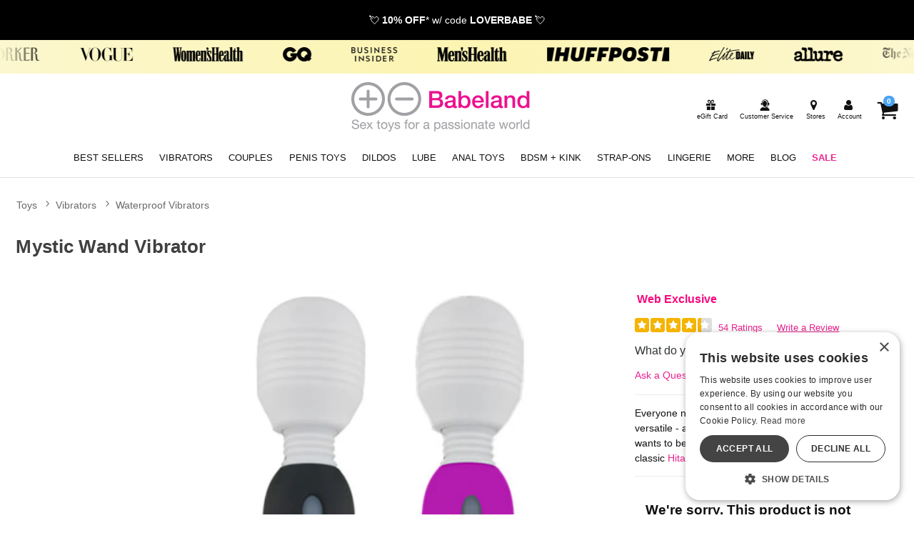

--- FILE ---
content_type: text/html;charset=utf-8
request_url: https://www.babeland.com/p/BL1138/BLSKU0158001/mystic-wand-vibrator/blackwhite
body_size: 29354
content:
<!DOCTYPE html><html lang="en"><head><script>window.dataLayer = window.dataLayer || [];
function gtag() {dataLayer.push(arguments);}
gtag('consent', 'default', {
'ad_storage': 'denied',
'ad_user_data': 'denied',
'ad_personalization': 'denied',
'analytics_storage': 'denied'
});
</script><script type="text/javascript" charset="UTF-8" src="//cdn.cookie-script.com/s/9a9ae9507e85108fd756e96b28f3f896.js"></script><title>Mystic Wand Vibrator - Black/White | Babeland Toy Store</title><meta name="DESCRIPTION" content="Get the Mystic Wand Vibrator and other quality Waterproof Vibrators when you shop at Babeland. Everyone needs a go-to vibrator - powerful, trusty, versatile - and the Mystic Wand vibrator from Vibratex wants to be yours. Visually, it may remind you of the classic &lt;a href=&#034;/hitachi-magic-wand/d/2487&#034;&gt;Hitachi Magic Wand&lt;/a&gt;, but it ups the ante..." /><meta name="viewport" content="width=device-width, initial-scale=1.0" /><meta name="google-site-verification" content="VhGGRknepufNotMF0KvJj16VGh6A0XYzGOaoRLykUgY" /><link rel="icon" href="https://res.cloudinary.com/i8s/image/upload/f_auto,q_auto,w_16/store_images/bl/dhfntkbie68fdtpx6lyp" sizes="16x16" /><link rel="icon" href="https://res.cloudinary.com/i8s/image/upload/f_auto,q_auto,w_32/store_images/bl/dhfntkbie68fdtpx6lyp" sizes="32x32" /><link rel="icon" href="https://res.cloudinary.com/i8s/image/upload/f_auto,q_auto,w_96/store_images/bl/dhfntkbie68fdtpx6lyp" sizes="96x96" /><link rel="apple-touch-icon" href="https://res.cloudinary.com/i8s/image/upload/f_auto,q_auto,w_120/store_images/bl/dhfntkbie68fdtpx6lyp" /><link rel="apple-touch-icon" href="https://res.cloudinary.com/i8s/image/upload/f_auto,q_auto,w_180/store_images/bl/dhfntkbie68fdtpx6lyp" sizes="180x180" /><link rel="apple-touch-icon" href="https://res.cloudinary.com/i8s/image/upload/f_auto,q_auto,w_152/store_images/bl/dhfntkbie68fdtpx6lyp" sizes="152x152" /><link rel="apple-touch-icon" href="https://res.cloudinary.com/i8s/image/upload/f_auto,q_auto,w_167/store_images/bl/dhfntkbie68fdtpx6lyp" sizes="167x167" /><link rel="canonical" href="https://www.babeland.com/p/BL1138/BLSKU0158001/mystic-wand-vibrator/blackwhite" /><script type="application/ld+json">[{"itemListElement":[{"item":"https://www.babeland.com/sex-toys","position":1,"name":"Toys","@type":"ListItem"},{"item":"https://www.babeland.com/sex-toys/c/3000/vibrators","position":2,"name":"Vibrators","@type":"ListItem"},{"item":"https://www.babeland.com/sex-toys/c/158/vibrators/powerful-vibrators","position":3,"name":"Powerful Vibrators","@type":"ListItem"}],"@context":"https://schema.org","@type":"BreadcrumbList"},{"itemListElement":[{"item":"https://www.babeland.com/sex-toys","position":1,"name":"Toys","@type":"ListItem"},{"item":"https://www.babeland.com/sex-toys/c/79/sexy-gifts","position":2,"name":"Sexy Gifts","@type":"ListItem"},{"item":"https://www.babeland.com/sex-toys/c/279/sexy-gifts/epiphoras-favorite-sex-toys","position":3,"name":"Epiphora\u0027s Favorite Sex Toys","@type":"ListItem"}],"@context":"https://schema.org","@type":"BreadcrumbList"},{"itemListElement":[{"item":"https://www.babeland.com/sex-toys","position":1,"name":"Toys","@type":"ListItem"},{"item":"https://www.babeland.com/sex-toys/c/3000/vibrators","position":2,"name":"Vibrators","@type":"ListItem"},{"item":"https://www.babeland.com/sex-toys/c/38/vibrators/waterproof-vibrators","position":3,"name":"Waterproof Vibrators","@type":"ListItem"}],"@context":"https://schema.org","@type":"BreadcrumbList"},{"itemListElement":[{"item":"https://www.babeland.com/sex-toys","position":1,"name":"Toys","@type":"ListItem"},{"item":"https://www.babeland.com/sex-toys/c/3000/vibrators","position":2,"name":"Vibrators","@type":"ListItem"},{"item":"https://www.babeland.com/sex-toys/c/408/vibrators/best-selling-vibrators","position":3,"name":"Best Selling Vibrators","@type":"ListItem"}],"@context":"https://schema.org","@type":"BreadcrumbList"}]</script><meta name="twitter:title" content="Mystic Wand Vibrator - Black/White | Babeland Toy Store" /><meta name="twitter:image:alt" content="Mystic Wand Vibrator - Black/White | Babeland Toy Store"><meta name="twitter:description" content="Get the Mystic Wand Vibrator and other quality Waterproof Vibrators when you shop at Babeland. Everyone needs a go-to vibrator - powerful, trusty, versatile - and the Mystic Wand vibrator from Vibratex wants to be yours. Visually, it may remind you of the classic &lt;a href=&#034;/hitachi-magic-wand/d/2487&#034;&gt;Hitachi Magic Wand&lt;/a&gt;, but it ups the ante..." /><meta name="twitter:image" content="https://res.cloudinary.com/i8s/image/upload/f_auto,q_auto,w_376/v1/product_images/12AH21/egperdrk7z6jzswvfi7z">  <link rel="preload" as="font" crossorigin="anonymous" href="https://use.typekit.net/af/b1053b/0000000000000000775ad3af/31/d?primer=7cdcb44be4a7db8877ffa5c0007b8dd865b3bbc383831fe2ea177f62257a9191&fvd=i5&v=3" type="application/font-woff" ><link rel="preload" as="font" crossorigin="anonymous" href="https://use.typekit.net/af/a9f09b/0000000000000000775ad3b0/31/l?primer=7cdcb44be4a7db8877ffa5c0007b8dd865b3bbc383831fe2ea177f62257a9191&fvd=n2&v=3" type="font/woff2" ><link rel="preload" as="font" crossorigin="anonymous" href="https://use.typekit.net/af/4df7b9/0000000000000000775ad3a6/31/l?primer=7cdcb44be4a7db8877ffa5c0007b8dd865b3bbc383831fe2ea177f62257a9191&fvd=i3&v=3" type="font/woff2" ><link rel="preload" as="font" crossorigin="anonymous" href="https://use.typekit.net/af/e378bf/0000000000000000775ad3a8/31/l?primer=7cdcb44be4a7db8877ffa5c0007b8dd865b3bbc383831fe2ea177f62257a9191&fvd=i1&v=3" type="font/woff2" ><link rel="preload" as="font" crossorigin="anonymous" href="https://use.typekit.net/af/2d9cd6/0000000000000000775ad3ac/31/d?primer=7cdcb44be4a7db8877ffa5c0007b8dd865b3bbc383831fe2ea177f62257a9191&fvd=i4&v=3" type="application/font-woff" ><link rel="preload" as="font" crossorigin="anonymous" href="https://use.typekit.net/af/794eca/0000000000000000775ad3b1/31/d?primer=7cdcb44be4a7db8877ffa5c0007b8dd865b3bbc383831fe2ea177f62257a9191&fvd=i2&v=3" type="application/font-woff" ><link rel="preload" as="font" crossorigin="anonymous" href="https://use.typekit.net/af/6240b8/0000000000000000775ad3b2/31/d?primer=7cdcb44be4a7db8877ffa5c0007b8dd865b3bbc383831fe2ea177f62257a9191&fvd=n7&v=3" type="application/font-woff" ><link rel="preload" as="font" crossorigin="anonymous" href="https://use.typekit.net/af/38500d/0000000000000000775ad3a7/31/d?primer=7cdcb44be4a7db8877ffa5c0007b8dd865b3bbc383831fe2ea177f62257a9191&fvd=i7&v=3" type="application/font-woff" ><link rel="preload" as="font" crossorigin="anonymous" href="https://use.typekit.net/af/4c37bc/0000000000000000775ad3a9/31/l?primer=7cdcb44be4a7db8877ffa5c0007b8dd865b3bbc383831fe2ea177f62257a9191&fvd=n3&v=3" type="font/woff2" ><link rel="preload" as="font" crossorigin="anonymous" href="https://use.typekit.net/af/45d708/0000000000000000775ad3ab/31/l?primer=7cdcb44be4a7db8877ffa5c0007b8dd865b3bbc383831fe2ea177f62257a9191&fvd=n4&v=3" type="font/woff2" ><link rel="preload" as="font" crossorigin="anonymous" href="https://use.typekit.net/af/4c37bc/0000000000000000775ad3a9/31/d?primer=7cdcb44be4a7db8877ffa5c0007b8dd865b3bbc383831fe2ea177f62257a9191&fvd=n3&v=3" type="application/font-woff" ><link rel="preload" as="font" crossorigin="anonymous" href="https://use.typekit.net/af/b1053b/0000000000000000775ad3af/31/l?primer=7cdcb44be4a7db8877ffa5c0007b8dd865b3bbc383831fe2ea177f62257a9191&fvd=i5&v=3" type="font/woff2" ><link rel="preload" as="font" crossorigin="anonymous" href="https://use.typekit.net/af/a9f09b/0000000000000000775ad3b0/31/d?primer=7cdcb44be4a7db8877ffa5c0007b8dd865b3bbc383831fe2ea177f62257a9191&fvd=n2&v=3" type="application/font-woff" ><link rel="preload" as="font" crossorigin="anonymous" href="https://use.typekit.net/af/4df7b9/0000000000000000775ad3a6/31/d?primer=7cdcb44be4a7db8877ffa5c0007b8dd865b3bbc383831fe2ea177f62257a9191&fvd=i3&v=3" type="application/font-woff" ><link rel="preload" as="font" crossorigin="anonymous" href="https://use.typekit.net/af/794eca/0000000000000000775ad3b1/31/l?primer=7cdcb44be4a7db8877ffa5c0007b8dd865b3bbc383831fe2ea177f62257a9191&fvd=i2&v=3" type="font/woff2" ><link rel="preload" as="font" crossorigin="anonymous" href="https://use.typekit.net/af/e378bf/0000000000000000775ad3a8/31/d?primer=7cdcb44be4a7db8877ffa5c0007b8dd865b3bbc383831fe2ea177f62257a9191&fvd=i1&v=3" type="application/font-woff" ><link rel="preload" as="font" crossorigin="anonymous" href="https://use.typekit.net/af/6240b8/0000000000000000775ad3b2/31/l?primer=7cdcb44be4a7db8877ffa5c0007b8dd865b3bbc383831fe2ea177f62257a9191&fvd=n7&v=3" type="font/woff2" ><link rel="preload" as="font" crossorigin="anonymous" href="https://use.typekit.net/af/69bcfb/0000000000000000775ad3aa/31/d?primer=7cdcb44be4a7db8877ffa5c0007b8dd865b3bbc383831fe2ea177f62257a9191&fvd=n5&v=3" type="application/font-woff" ><link rel="preload" as="font" crossorigin="anonymous" href="https://use.typekit.net/af/69bcfb/0000000000000000775ad3aa/31/l?primer=7cdcb44be4a7db8877ffa5c0007b8dd865b3bbc383831fe2ea177f62257a9191&fvd=n5&v=3" type="font/woff2" ><link rel="preload" as="font" crossorigin="anonymous" href="https://use.typekit.net/af/38500d/0000000000000000775ad3a7/31/l?primer=7cdcb44be4a7db8877ffa5c0007b8dd865b3bbc383831fe2ea177f62257a9191&fvd=i7&v=3" type="font/woff2" ><link rel="preload" as="font" crossorigin="anonymous" href="https://use.typekit.net/af/2d9cd6/0000000000000000775ad3ac/31/l?primer=7cdcb44be4a7db8877ffa5c0007b8dd865b3bbc383831fe2ea177f62257a9191&fvd=i4&v=3" type="font/woff2" ><link rel="preload" as="font" crossorigin="anonymous" href="https://use.typekit.net/af/45d708/0000000000000000775ad3ab/31/d?primer=7cdcb44be4a7db8877ffa5c0007b8dd865b3bbc383831fe2ea177f62257a9191&fvd=n4&v=3" type="application/font-woff" ><style>:root{ --pagePadding: 1.2rem; --maxWidth: 100rem; --maxSideWidth: 17.4rem; --itemPadding: 0.75rem; --primaryColor: #ea228f; --secondaryColor: #0098eb; --secondaryDarkColor: #0390dd; --secondaryLightColor: #069bec; --tertiaryColor: #ffe2f2; --imageTransitionDuration: 300ms; --imageTransitionFunction: ease-in-out; --sc-count: 8; --sc-gap: 1.0; --sc-show: 5; --btn-main-cta-bg-color:#0390dd; --btn-main-cta-hover-bg-color:#ea228f; --btn-main-cta-font-color:white; --btn-main-cta-hover-font-color:white; --btn-main-cta-font-weight:500; --btn-text-transform:capitalize; --btn-border-radius:40px; --txt-links-color:#ea228f; --txt-links-hover-color:#0098eb; --lists-heart-color:#fc295b; --badge-bg-color:#ea228f; --badge-txt-color:white; --swiper-pagination-color:#ea228f; } .crl-hs { grid-template-columns: repeat(var(--sc-count), max(160px, calc((100% - (var(--sc-show) - 1) * var(--sc-gap) * 1rem) / var(--sc-show)))); } @font-face {font-family: "Helvetica Neue";src: url(https://use.typekit.net/af/b1053b/0000000000000000775ad3af/31/l?primer=7cdcb44be4a7db8877ffa5c0007b8dd865b3bbc383831fe2ea177f62257a9191&fvd=i5&v=3) format(woff2),url(https://use.typekit.net/af/b1053b/0000000000000000775ad3af/31/d?primer=7cdcb44be4a7db8877ffa5c0007b8dd865b3bbc383831fe2ea177f62257a9191&fvd=i5&v=3) format(woff);font-display: swap;font-style: italic;font-weight: 500;} @font-face {font-family: "Helvetica Neue";src: url(https://use.typekit.net/af/4df7b9/0000000000000000775ad3a6/31/l?primer=7cdcb44be4a7db8877ffa5c0007b8dd865b3bbc383831fe2ea177f62257a9191&fvd=i3&v=3) format(woff2),url(https://use.typekit.net/af/4df7b9/0000000000000000775ad3a6/31/d?primer=7cdcb44be4a7db8877ffa5c0007b8dd865b3bbc383831fe2ea177f62257a9191&fvd=i3&v=3) format(woff);font-display: swap;font-style: italic;font-weight: 300;} @font-face {font-family: "Helvetica Neue";src: url(https://use.typekit.net/af/e378bf/0000000000000000775ad3a8/31/l?primer=7cdcb44be4a7db8877ffa5c0007b8dd865b3bbc383831fe2ea177f62257a9191&fvd=i1&v=3) format(woff2),url(https://use.typekit.net/af/e378bf/0000000000000000775ad3a8/31/d?primer=7cdcb44be4a7db8877ffa5c0007b8dd865b3bbc383831fe2ea177f62257a9191&fvd=i1&v=3) format(woff);font-display: swap;font-style: italic;font-weight: 100;} @font-face {font-family: "Helvetica Neue";src: url(https://use.typekit.net/af/4c37bc/0000000000000000775ad3a9/31/l?primer=7cdcb44be4a7db8877ffa5c0007b8dd865b3bbc383831fe2ea177f62257a9191&fvd=n3&v=3) format(woff2),url(https://use.typekit.net/af/4c37bc/0000000000000000775ad3a9/31/d?primer=7cdcb44be4a7db8877ffa5c0007b8dd865b3bbc383831fe2ea177f62257a9191&fvd=n3&v=3) format(woff);font-display: swap;font-style: normal;font-weight: 300;} @font-face {font-family: "Helvetica Neue";src: url(https://use.typekit.net/af/794eca/0000000000000000775ad3b1/31/l?primer=7cdcb44be4a7db8877ffa5c0007b8dd865b3bbc383831fe2ea177f62257a9191&fvd=i2&v=3) format(woff2),url(https://use.typekit.net/af/794eca/0000000000000000775ad3b1/31/d?primer=7cdcb44be4a7db8877ffa5c0007b8dd865b3bbc383831fe2ea177f62257a9191&fvd=i2&v=3) format(woff);font-display: swap;font-style: italic;font-weight: 200;} @font-face {font-family: "Helvetica Neue";src: url(https://use.typekit.net/af/a9f09b/0000000000000000775ad3b0/31/l?primer=7cdcb44be4a7db8877ffa5c0007b8dd865b3bbc383831fe2ea177f62257a9191&fvd=n2&v=3) format(woff2),url(https://use.typekit.net/af/a9f09b/0000000000000000775ad3b0/31/d?primer=7cdcb44be4a7db8877ffa5c0007b8dd865b3bbc383831fe2ea177f62257a9191&fvd=n2&v=3) format(woff);font-display: swap;font-style: normal;font-weight: 200;} @font-face {font-family: "Helvetica Neue";src: url(https://use.typekit.net/af/6240b8/0000000000000000775ad3b2/31/l?primer=7cdcb44be4a7db8877ffa5c0007b8dd865b3bbc383831fe2ea177f62257a9191&fvd=n7&v=3) format(woff2),url(https://use.typekit.net/af/6240b8/0000000000000000775ad3b2/31/d?primer=7cdcb44be4a7db8877ffa5c0007b8dd865b3bbc383831fe2ea177f62257a9191&fvd=n7&v=3) format(woff);font-display: swap;font-style: normal;font-weight: 700;} @font-face {font-family: "Helvetica Neue";src: url(https://use.typekit.net/af/2d9cd6/0000000000000000775ad3ac/31/l?primer=7cdcb44be4a7db8877ffa5c0007b8dd865b3bbc383831fe2ea177f62257a9191&fvd=i4&v=3) format(woff2),url(https://use.typekit.net/af/2d9cd6/0000000000000000775ad3ac/31/d?primer=7cdcb44be4a7db8877ffa5c0007b8dd865b3bbc383831fe2ea177f62257a9191&fvd=i4&v=3) format(woff);font-display: swap;font-style: italic;font-weight: 400;} @font-face {font-family: "Helvetica Neue";src: url(https://use.typekit.net/af/45d708/0000000000000000775ad3ab/31/l?primer=7cdcb44be4a7db8877ffa5c0007b8dd865b3bbc383831fe2ea177f62257a9191&fvd=n4&v=3) format(woff2),url(https://use.typekit.net/af/45d708/0000000000000000775ad3ab/31/d?primer=7cdcb44be4a7db8877ffa5c0007b8dd865b3bbc383831fe2ea177f62257a9191&fvd=n4&v=3) format(woff);font-display: swap;font-style: normal;font-weight: 400;} @font-face {font-family: "Helvetica Neue";src: url(https://use.typekit.net/af/69bcfb/0000000000000000775ad3aa/31/l?primer=7cdcb44be4a7db8877ffa5c0007b8dd865b3bbc383831fe2ea177f62257a9191&fvd=n5&v=3) format(woff2),url(https://use.typekit.net/af/69bcfb/0000000000000000775ad3aa/31/d?primer=7cdcb44be4a7db8877ffa5c0007b8dd865b3bbc383831fe2ea177f62257a9191&fvd=n5&v=3) format(woff);font-display: swap;font-style: normal;font-weight: 500;} @font-face {font-family: "Helvetica Neue";src: url(https://use.typekit.net/af/38500d/0000000000000000775ad3a7/31/l?primer=7cdcb44be4a7db8877ffa5c0007b8dd865b3bbc383831fe2ea177f62257a9191&fvd=i7&v=3) format(woff2),url(https://use.typekit.net/af/38500d/0000000000000000775ad3a7/31/d?primer=7cdcb44be4a7db8877ffa5c0007b8dd865b3bbc383831fe2ea177f62257a9191&fvd=i7&v=3) format(woff);font-display: swap;font-style: italic;font-weight: 700;} body,* { font-family: "Helvetica Neue",sans-serif; } h1, h2, h3, h4, h5, h6 { font-family: "Helvetica Neue",sans-serif; } </style><link href="https://www.babeland.com/public/css/icons.css?hash=b099d34176a01c57aceb4efe56f3a718" rel="stylesheet" type="text/css" crossorigin="anonymous" /><link href="https://www.babeland.com/public/css/r.css?hash=9bda2dbbfb7e47f1456a2837988ecdfd" rel="stylesheet" type="text/css" crossorigin="anonymous" /><style  >.listing.blog .name a {

    font-size: 1rem;
    font-weight: 600;
}


/*button fixes*/

.btn-add-to-cart {
   
    border-radius: 40px;

}

button, .button, input[type="button"], input[type="reset"], input[type="submit"] {
    border: 1px solid #888;
    background: #f5f5f5;
    color: #3a3a3a;
 
    cursor: pointer;
    box-shadow: 1px 1px 2px rgb(68 68 68 / 20%);

    border-radius: 40px;
}


/* end button fixes*/


/*.hp-button {
font-size: 1.4rem;
    font-weight: 700;
    background: #000;
    min-width: 250px;
    border-radius: 40px;
    width: 100%;
    padding: .6rem .8rem;
    
    display: inline-block;
    text-align: center;
    max-width: 320px;
    color: #fff!important;
margin:1.1rem auto .5rem auto;
}
*/	
	
.hp-button {	
	background: #000;
	 padding: .6rem 1.2rem;
	 color: #fff;
}	

.hp-button:active {
	 padding: .6rem 1.2rem;
	 }

.hp-button:visited {
	 padding: .6rem 1.2rem;
	 	background: #000;
	 }


/* NEW GRID SYSTEM 

.grid-container {
	display: grid;
	grid-template-columns: 1fr;
	gap: 0
}

@media screen and (min-width: 28rem) {
.grid-container {
	grid-template-columns: repeat(var(--items-in-row), 1fr);
}
.grid-container.gridFourPlus {
	grid-template-columns: repeat(calc(var(--items-in-row) / 2), 1fr);
}
.grid-container.GridWithHeader div:first-of-type, .grid-container.GridWithFooter div:last-of-type {
	grid-column: 1 / -1;
}
}

@media screen and (min-width: 60rem) {
.grid-container {
	grid-template-columns: repeat(var(--items-in-row), 1fr);
	gap: var(--grid-gap);
	
}
.grid-container.gridFourPlus {
	grid-template-columns: repeat(var(--items-in-row), 1fr);
}
}
	
 END NEW GRID SYSTEM */


/*Category Hover Box*/

  
.category-box {
    position: relative;
    display: block;
    width:100%;
    border-radius: 6px;
    overflow: hidden;
    text-decoration: none;

  background-color: #fafafa;
    transition: transform 0.3s ease, box-shadow 0.3s ease;
}

.category-box img {
    width: 100%;
  margin:auto;
    display: block;
}

.category-box .text-overlay {
    position: absolute;
    bottom: 0;
    width: 100%;
    padding: 10px;
	background: rgba(238, 17, 146, 0.7);
    color: white;
    text-align: center;
    font-size: 1.2em;
    font-weight: bold;
    box-sizing: border-box;
  text-transform:lowercase;
}

.category-box:hover {
    transform: scale(1.05);
    box-shadow: 0 10px 20px rgba(0, 0, 0, 0.3);
}



/*End Category Hover Box*/



.content-faqs-header {
  
    margin: 1rem!important;
   
}

.article-content h2, .article-content h3, .article-content h4, .article-content h4, .article-content h5 {
clear:initial;	
}


.blog-wrap{
background:#fafafa;

}

.blog-cont{
padding-top:1rem!important;
max-width:1140px;
}

.blog-cont .breadcrumb{
max-width: 960px;
    margin: auto;
}

.naked-truth{
    max-width: 960px;
    margin: auto;
}





.p-w-r .pr-qa-display .pr-qa-display-headline .pr-h1, .p-w-r .pr-qa-display .pr-qa-display-headline h1 {
    font-size: 22px!important;
}

.p-w-r .pr-qa-display.pr-qa-display-desktop .pr-qa-display-headline button, .p-w-r .pr-qa-display.pr-qa-display-tablet .pr-qa-display-headline button {
   
    margin-bottom: 1rem;
}

.p-w-r .pr-qa-display.pr-qa-display-desktop .pr-qa-display-headline .pr-h1, .p-w-r .pr-qa-display.pr-qa-display-desktop .pr-qa-display-headline h1, .p-w-r .pr-qa-display.pr-qa-display-tablet .pr-qa-display-headline .pr-h1, .p-w-r .pr-qa-display.pr-qa-display-tablet .pr-qa-display-headline h1{
float:none!important;
margin-bottom:1rem!important;
}

.content-faqs-cont input[type='checkbox']:not(:checked)+label {
    display: block;
    transition: max-height .4s;
    max-height: 66px;
}


/*Category Showcase*/


.listing.category .image {
    border-radius: 25px!important;
 
background:#D3EFF1!important;
}

.cat-showcase-wrapper {

    background: #fff!important;
  
}
/* End Category Showcase*/


 /*Drop Downs*/
.sub-menu-container {
  position: absolute;
  white-space: nowrap;
  top: 2.3rem;
  left: 0;
  width: auto;
  z-index: 999999999999;
  opacity: .9999999;
  display: none;
  min-width: 300px;

    max-height: calc(100vh - 280px - 1.5rem);



}

.sub-menu-container-inner {
 background-color: #efefef;
overflow-y:auto;
max-height: 590px

}



.sub-menu-container ul {
  font-size: 1.3em;
  margin-top: .0em;
  background-color: #efefef;
  padding: .4em .8em;
  text-align: left;
}
.sub-menu-container ul li {
 
  margin-bottom: .3rem;
}
.sub-menu-container ul li a {
  color: #111 !important;
  font-size: .7em !important;
}

.header_cont_type_gv .nav-wrap-v2 .menu-item.dropd:hover{
 background-color: #efefef;
}
.sub-menu-container ul li a:hover {
  color: #ea228f !important;
}

.sub-menu-container ul li:last-of-type {
  margin-bottom: 0;
}
.menu-item:hover .sub-menu-container {
  display: block !important;

}
.content-wrap {
  z-index: 1;
}
.off-canvas-menu-container .menu-item:hover .sub-menu-container {
  display: none !important
}
.off-canvas-menu-container .menu-item:hover .sub-menu-container {
  display: none !important
}





/*END Drop Downs*/
 






/*Category Showcase*/

.listing.category .image {
    border-radius: 50%;
background:#fff;
}


.cat-showcase-wrapper {
    margin: 0 0 2rem 0;
    background: #efefef;
    padding: 2rem;
}

.listing.category .name {
    z-index: 1;
    position: relative;
    background: none;
    filter: alpha(opacity=90);
    opacity: 1;
    bottom: 0;
    left: initial;
    left: 0;
}

/* End Category Showcase*/




.ham-menu-txt{
display:none;
}


.listing .rating{
display:none;
}


.showcase-recently {
    background: #ffffff;
}

body, *{



}





.shop-all .btn-nav {

  background: #0390dd;

}



.tns-outer{

	width:100%;

}

.tns-nav button {

padding:.5em;

    border-radius: 50%;

    background:#00afef;
	    background: #f0f0f0;

}

.tns-nav button.tns-nav-active {

    background: #f0f0f0;
	background:#00afef;

}



.header-wrap{

	padding:.1em 1em;

	 background: #fff ;

	  background-size: contain;

	  background-size: cover;

}

.bl-free-shipping{

 background:  #00aff0 url(https://res.cloudinary.com/i8s/image/upload/f_auto,q_auto/v1600737841/content/bl/header_bg2_t12oay.png) no-repeat ;

	color:#fff;

	text-align:center;



	padding:.4em;

	overflow: hidden;

	width:100%;

	font-weight:800;

}

.menu-wrap {

    background:  #ffffff ;



   border-bottom: 1px solid #bebebe;

    padding-bottom: .6em;

}



.user-menu{

	background: none;



}



.user-menu a {

    color: #3E3E3E;

	font-size:.75em;

}





.menu-cart a {

    font-size: 1.3em;

}



.featured-on-showcase .call-outs{
	padding:1.3em;

}

.menu-container .menu .menu-item a {

    color: #ff379c;

	color: #222;

	font-size:.92em;

	font-weight:400;

}

.menu-container .menu .menu-item a:hover, a:hover {

    color: #ff379c;

}

.menu-container .menu .menu-item  {

padding:0 .56em;

}

.menu-container .menu .menu-item .icon{

	font-size:.98em;

}

.menu-container .menu .menu-item .icon-search {

    font-size: 1.68em!important;

}

.search-toggle .main-menu-link, .hide-large-search{

	display:none;

}


.menu-container .menu .menu-item .icon {

    font-size: .90em;

    vertical-align: top;

}





.menu-item label .main-menu-link{

 display:none;

 }



.menu-container .menu .menu-item label{

	color:#222;

}
.icon-search, .icon-align-justify-1{

	display:block!important;

}




.menu-toggle .main-menu-link{

	display:none;

}



.footer-wrap{

	background: #00aff0 url(https://res.cloudinary.com/i8s/image/upload/f_auto,q_auto/v1600801866/content/bl/footer-bg_um6mow.png) no-repeat ;

	background-position: bottom;

	color:#fff;

}



.footer-links a{

	color:#fff;

}



.footer-links a:hover{

	color:#ffcc00;

}

.email-sign-up-sub{

	color:#fff;

	font-size:1.3em;

	line-height:1em;

}



.footer-copyright{

	color:#fff;

}



.footer-call-outs {

    max-width: 900px;

    margin: auto;

}



.footer-call-outs img{

	width:auto;

}

.footer-container ul{padding-left:0;}

.footer-container .footer-header{
display:block;
	color:#fff;
font-weight:700;
	text-transform: uppercase;

	margin-top:1.4em;

}



.footer-columns{

	color:#fff;



	text-align: left;

}



.footer-columns a{

color:#fff;



}



.footer-columns a:hover{

color:#fff;

}



.footer-copyright a{

	display:none;

}

.footer-wrap li a{
font-size:1.1rem;
}

.footer-wrap li {
padding:.3rem .2rem;
}

.menu-container .menu .menu-item a{

	font-size:.92em;

	text-transform: uppercase;

	font-weight:400;

}





.menu-container .menu .menu-item a:hover{

color:#07678b;

}



.footer-social-icons{

	margin-bottom:1em;

}





.ft-social-icons{

display:flex;



}



.icon-items{

	width:45px;

	margin: 0 .2em;

}



.email-sign-up-sub{



}



.email-sign-up-wrapper{



	text-align:left;

}



.email-form-wrapper {

font-size:.56em;

}

.bl-content img{

	width:auto;

}





.summary-box dt, .summary-box dd{

	font-weight:400!important;



}



.bl-content td, .bl-content th{

    padding:.6em;

	vertical-align:middle

}



.blog-text .nameblog {

   font-weight: 400;

}

.ccLogos{



margin:.8em auto;

}



.featured-on-showcase{

	margin-left:auto;

	margin-right:auto;

	max-width:94em;

}



.shopInfo{

	margin:2em 0;

	border-bottom:1px solid rgba(229,229,229,1.00);

	padding-bottom:2em;

	}



.shopInfo .store-img{

	max-width:380px;

	width:100%;

}



.header-fs{

    z-index: 101;

    position: relative;

    color: #222;

    float: right;

    font-size: .8em;

}



.header-cs{

    color: #222;

    display:block  !important;

    font-size: .9em;

}



.info-call-outs h4{

	text-transform: uppercase;

}



.menu-link{

	display:inline-block;

}



.top-fs-text{

display:inline-block;

float:left;

position:relative;

color:#222;

font-size:.9em;

}



.user-menu .hide-large{

	font-size:.9em

}

.listing .name a {

    color: #333;

    font-weight: 400;

}



.video-thumbs img{

  width:auto;

}



@media only screen and (max-width: 1100px) {

.menu-container .menu .menu-item a {

font-size:.8em;

}



.menu-container .menu .menu-item {

padding: 0 0.5em;

}



}

@media only screen and (max-width: 990px) {

.menu-container .menu .menu-item a {

font-size:.7em;

}



.menu-container .menu .menu-item {

 padding: 0 .65em;
}



}



@media only screen and (max-width: 780px) {

.menu-container .menu .menu-item {

padding: 0 0.31em;

}

}





@media screen and (max-width: 48em){



.logo-small {

    width: 46%;

}

	.cust-serv-lable{

		display:none;

	}



	.menu-container .menu .menu-item .icon{

		display:none;

}

}



@media only screen and (max-width: 30em) {



.menu-link{

	display:block;

}

.footer-container h4{

font-size:.9em;

}

.footer-columns li a{

		font-size:.7em;

}



.top-fs-text{

	font-size:.7em;

	}



}





/* mega menu */

 /*  SECTIONS  */

/*

.section {

clear: both;

padding: 0px;

margin: 0px;

}*/

/*  COLUMN SETUP  */

/*

.nav-col {

display: block;

margin: 1% 0 1% 1.2%;

}



.nav-col:first-child {

margin-left: 0;

}










.sub-nav-graphic img{

max-width:600px;

}
*/





 
 
 /*newer mega menu*/
 .sub-nav-wrap {

position: relative;

z-index:23;

}

 
 .menu-item::after {
 	content: '';
 	position: absolute;
 	left: 0;
 	bottom: 0;
 	width: 0%;
 	height: 4px;
 	background-color: #f6097c;
 	transition: width 0.3s ease;
 }
 .menu-item:hover::after {
 	width: 100%;
 }
 .subNavHead {
 	font-weight: 700;
 	font-size: 1.2rem;
 }
 .subCats {
 	-webkit-column-count: 2; /* Chrome, Safari, Opera */
 	-moz-column-count: 2; /* Firefox */
 	column-count: 3;
 }
 .sub-nav-container .item .image a {
 	height: 0;
 	display: block;
 	width: 100%;
 	overflow: inherit;
 	position: initial;
 }
 .image-inner-sub-nav {
 	width: 100%;
 	padding-top: 142.2%;
 	position: relative;
 	overflow: hidden;
 	max-width: 200px
 }
 
 
 	
 	
 .mega-menu {
 	display: none;
 	
 	background: #f8f8f8;
 } 
 
 @media (min-width: 768px) {
 .mega-menu-inner {
 	display: grid;
 	grid-template-columns: 1fr 2.5fr 1fr;
 	gap: 20px;
 	max-width: 1600px;
      margin: auto
 }
 
 .mega-menu {
 	display: block;
 }
 .menu-column {
 	display: flex;
 	flex-direction: column;
 	align-items: flex-start;
 	border-right: 1px solid #111;
 	padding-right: 20px;
 }
 .menu-column:last-child {
 	border-right: 0px solid #111;
 }
 .menu-column a {
 	display: block;
 	padding: 3px;
 	text-decoration: none;
 	color: #333;
 	font-size: 1rem;
 	margin-bottom: 4px; 
 }
 .menu-column a:hover {
 	background-color: #ddd;
 	color: #000;
 }
 .menu-image {
 	display: flex;
 	align-items: center;
 	justify-content: center;
 }
 .menu-image img {
 	max-width: 100%;
 	height: auto;
 }
 }
 	
 	
 @media (max-width:768px) and (min-width:1024px) {
 	.mega-menu {
 	display: grid;
 	grid-template-columns: 1fr 2.5fr; 
 	gap: 20px;
 }
 	
 	
 	.menu-image {
 	display: none;
 	}
 }	
 	
 
 
 /* END mega menu */





.user-menu .icon{

font-size:1.5em;

}

.header-checkout .user-menu .icon{

font-size: 2.0rem;

}
.header-checkout{
padding-top: 1rem
}

.sub-nav-link-group{

display:flex;

flex-wrap:wrap;

justify-content: space-between;





}



.sub-nav-link-items{

margin:0 1em 2em 1em;

align-items:center;

}







.sub-nav-wrapper {
min-height: 340px;
visibility: hidden;

position: absolute;

top: 0;

width: 100%;

background-color: #ffffff;

text-align: left;
	padding:1.8rem;
box-shadow: 0px 6px 3px -4px rgba(0,0,0,0.42);

}

.sub-nav-wrapper h3{



font-size:1.2em;

margin-bottom:.1em;

}



.sub-nav-container {

max-width:1260px;

margin: 0 auto;

text-align: left;

line-height:1.2em;

}



.sub-nav-container .item {

max-width: 180px;

margin: 0 auto;

text-align: center;

font-size:.7em;

line-height: 1;

}

.sub-nav-container .item img{

border:1px solid #063e78;

}



#your_account_popup	 .menu-link{

display:inline-block!important;

}



.basic-popup .menu-item {

border-bottom: 1px solid #f0f0f0;

margin: 0.4em 0;

padding: 0.3em 0;

}





.sub-nav-menu-item {

overflow: hidden;

padding: 0.1em 0 0.em 1em;

text-overflow: ellipsis;

white-space: nowrap;

margin:.8em 0;

}



.sub-nav-menu-item a {

color:rgba(17,17,17,1.00);

font-size: 1.1em;

font-weight:600;

}



.sub-nav-menu-item a:hover{

color: #00aff0;

}



.sub-nav-container h4{

color:rgba(25,25,25,1.00);

margin:.2em 0;



}



.showcase-heading {

 display: flex;

 width: 100%;

 color: #383838;

}

.showcase-heading h2 {

text-transform:uppercase;

	font-size:1.8em;

}



.showcase-heading:before,

.showcase-heading:after {

 content: '';

 border-top: 1px solid;

 margin: 0 20px 0 0;

 flex: 1 0 20px;

}

.showcase-heading:after {

 margin: 0 0 0 20px;

}

.showcase-wrapper{margin:0;}





/*content page styles*/



.doubleRow{

display:flex;

flex-wrap:wrap;

justify-content: space-between;

overflow:hidden;

}



.doubleRow .row-item{

width:100%;

background:#ffffff;

border:1px solid rgba(188,188,188,1.00);

margin:1em 0;

padding:.8em;

overflow:hidden;

}

.sexinfo-index .row-item{

padding:0;

}



.tripleRow{

display:flex;

flex-wrap:wrap;

justify-content: space-between;

overflow:hidden;

}



.tripleRow .row-item, .tripleRow .tripleLeft, .tripleRow .tripleMiddle, .tripleRow .tripleRight{

width:100%;

background:#ffffff;

border:1px solid rgba(188,188,188,1.00);

margin:1em 0;

padding:.8em;

overflow:hidden;

}



.row-item img, .about-index img, .press-index img, .tripleLeft img, .tripleMiddle img, .tripleRight img{

float:left;

width:auto;

margin:0 1em 1.3em 0;

}



.contentRow{

overflow:hidden;

}

@media only screen and (min-width: 480px) {

.tripleRow .row-item, .tripleRow .tripleLeft, .tripleRow .tripleMiddle, .tripleRow .tripleRight{

width:48%;

}

.doubleRow .row-item{

width:48%;

}

}



@media only screen and (min-width: 768px) {

.tripleRow .row-item, .tripleRow .tripleLeft, .tripleRow .tripleMiddle, .tripleRow .tripleRight{

width:32%;

}



.doubleRow .row-item{

width:48%;

}



}



.off-canvas-menu-wrap {

    background: #0d87b4;

}

.off-canvas-menu-container .menu-item{

	border-bottom:1px solid #00aff0;



}

.off-canvas-menu-container .menu-item a{

	color:#fff;

}



.off-canvas-menu-container .icon{

	display:none;}





@media only screen and (max-width: 768px) {

.menu-container .menu .menu-item a {

font-size:.9em;

}



.menu-container .menu .menu-item {

padding: 0 0.5em;

}



.menu-container .menu .menu-item .icon{

	font-size:1.68em;

}



}



@media only screen and (max-width: 48em) {

	.showcase-heading h2{

		font-size:1.3em;

	}

.col-grid {

    display: block;

    float: left;

    margin: 1% 0 1% 1.6%;

}

.col-grid:first-child {

    margin-left: 0;

}



.span_12_of_12 {

	width: 100%;

}



.span_11_of_12 {

  	width: 91.53%;

}

.span_10_of_12 {

  	width: 83.06%;

}



.span_9_of_12 {

  	width: 74.6%;

}



.span_8_of_12 {

  	width: 66.13%;

}



.span_7_of_12 {

  	width: 57.66%;

}



.span_6_of_12 {

  	width: 49.2%;

}



.span_5_of_12 {

  	width: 40.73%;

}



.span_4_of_12 {

  	width: 32.26%;

}



.span_3_of_12 {

  	width: 48.2%;

}



.span_2_of_12 {

  	width: 15.33%;

}



.span_1_of_12 {

  	width: 6.866%;

}

}

@media only screen and (max-width: 480px) {

.icon-items {

    width: 30px;

	}

}

@media only screen and (max-width: 37.5em) {



.col-grid {

    display: block;

    float: left;

    margin: 1% 0 1% 0;

}



.span_12_of_12 {

	width: 100%;

}



.span_11_of_12 {

  	width: 100%;

}

.span_10_of_12 {

  	width: 100%;

}



.span_9_of_12 {

  	width: 100%;

}



.span_8_of_12 {

  	width: 100%;

}



.span_7_of_12 {

  	width: 100%;

}



.span_6_of_12 {

  	width: 100%;

}



.span_5_of_12 {

  	width: 100%;

}



.span_4_of_12 {

  	width: 100%;

}



.span_3_of_12 {

  	width: 100%;

}



.span_2_of_12 {

  	width: 100%;

}



.span_1_of_12 {

  	width: 100%;

}

}

@media only screen and (max-width: 768px){



.sub-nav-wrap{

display:none

}

}



.descblog {

    font-weight: 300;

}





/*Makes it possible for multiple lines of thumbnails*/

.card-choices .card-choices-item {

    margin: .5em.5em;

    width: 20%;

}



.card-choices {

    flex-wrap: wrap;

}



 /*Header Type BL*/





.menu-wrap {

    background: #eaeaea;

padding:.1rem;

}

.search-exposed .search-box-form{



width: 90%;

margin: auto;

}



.form-inline-wrapper {

    position: relative;



}








.logo-small {

padding:0;

}

.cart-count {

font-size:.44em;

left: 1.6rem;
top:4px;

}
.header-checkout .cart-count{
    top: 2px;
    left: 1.5rem;
}


.header_customer_links_type_gv .icon{

font-size:1.4em;

}

.menu-cart a {

    font-size: 1.4rem;

}





.header_wrap_type_gv{

background:#fff;

border-bottom:1px solid #e2e2e2;



 }

 .header_cont_type_gv{

 	background:#fff;

 	max-width: 88em;

     margin: auto;

 	padding:.1em .5em;

 }



 .header_cont_type_gv a{

 	 color: #111;



 }

 .header_customer_links_type_gv a{



 }

 .header_customer_links_type_gv{

 	display:flex;

 	justify-content:flex-end;

     align-items: center;

 }



 .header_customer_links_type_gv {

 	font-size:.7em;

 }



 .header_customer_links_type_gv .menu-item{

 	margin: .3em 0;

 	border-right: 0px solid #999;

 	padding: .1em .6em;

	text-align:center;

	 line-height:1.3;

 }



 .header_customer_links_type_gv .menu-item:last-child{

 	border-right: 0px;

 }



 .header_customer_links_type_gv .menu-item .menu-link{

 	display: block;

     margin-left: .4em;

	 font-size:.82em;

 }



 .logo_row_type_gv{

 	display:flex;

 	align-items: center;

     justify-content: space-between;

 	margin-top:.6em;

 	color:#fff;

 }

 .logo_row_type_gv .header-live-chat a{

 	color:#ffe9ad;

 }





 .logo_row_type_gv .logo-small{

 	width: 100%;

 }



.header_cart_type_gv{

 	display:flex;

 	justify-content:flex-end;



 	align-content:center;

 	font-size:.71em;

 	line-height:1.7;

 	min-width:275px;

 }





@media screen and (min-width: 48.0em ) {



.header_logo_type_gv{

 	width:28%;

 }



 .header_logo_cont_type_gv{

 	width:28%;

	 margin-right:1.5em;

 }



 .header_search_type_gv{

 	width:28%;

 }

 .header_cart_type_gv{

 	width:38%;



 }



.logo-small {

    margin-left: 0.1em;

    min-width: inherit;

    width: 28%;

}

 }



@media screen and (min-width: 1024px ) {



 .header_logo_type_gv{

 	width:26%;

 }



 .header_logo_cont_type_gv{

 	width:20%;

	 margin-right:1.5em;

 }



 .header_search_type_gv{

 	width:30%;

 }

 .header_cart_type_gv{

 	width:28%;

 }

}

 .listing .image a {

 color:crimson !important;
 }


 .header-live-chat, .header-cust-service-number{

 	margin-right:.6em;

 	padding-right:.6em;

 	line-height:3.6em;

 }

.header_cont_type_gv .nav-wrap-v2 .menu-item {
    position: relative;
    margin: 0 .4%;
    padding: 0.5rem .5%;
}



 .header_cont_type_gv .nav-wrap-v2 .menu-item:first-child{

 	margin-left:0;

 

 }



 @media screen and (max-width: 1080px ) {



 	.header_cart_type_gv{

 		font-size:.68em;

 	}


 .header_cont_type_gv .nav-wrap-v2 .menu-item{

 margin: 0 .4%;
    padding: 0.5rem .5%;

 	font-size:.9em;

 }

 }


 .menu-cart {

     border-left: 0px;
 	position:relative;

 }

 .header_cont_type_gv .nav-wrap-v2{
 	display:flex;
 	justify-content:center;
 	flex-wrap: wrap;
 	width:100%;
 	position:relative;
 }

 .header_cont_type_gv .nav-wrap-v2 a{

 	text-transform: uppercase!important;

 	font-size:.8em;

 	font-weight:500;

 }
.header_nav_type_gv {
    padding: 0.5em 1em 0.5em 1em;
    display: flex;
}



 .header_cont_type_gv .menu-link-no-icon {

     font-size: 1em;

 }



 .header_cont_type_gv .menu-cart{

 	font-size:2em;

 }



 .header_cont_type_gv .menu-cart .menu-link{

 	display:none;

 }



 .header_cont_type_gv .hide-large.menu{

 	display:flex;

 	justify-content: space-between;

 	align-items: center;

 	padding:.2em .4em;

 }



 .header_cont_type_gv .hide-large.menu .main-menu-link {

 display:none;

 }

 .header_cont_type_gv .hide-large.menu {

 	font-size:1.5em;

 }

 .header_cont_type_gv .hide-large.menu .menu-cart{

 	font-size:1em;

 }


 .header_cont_type_gv .hide-large.menu .header_small_right_links_type_gv{

 	display:flex;

 	justify-content: flex-end;

 	align-content: center;



 }

 .header_small_right_links_type_gv .menu-search-toggle{

 margin-right:35%;

  }



.header_cont_type_gv .nav-wrap-v2 a .icon{

	display:none;

}

.search-wrap{

 	width:100%;

 	}




 @media screen and (min-width: 48.0625em ) {

  .hide-large {

   display: none !important;

  }


	 .search-exposed{display:none;}


 }

 @media screen and (max-width: 48.0em ) {

.menu-cart a {
    font-size: 1.7rem;
}

 	.hide-small {

   display: none !important;

  }



.cart-count{

 	top:0;

 	left:.6rem;

 }

.header-checkout .cart-count {
  
    left: 1.4rem;
    top: 2px;

}

.header_logo_type_gv{

 	width:38%;

 }



 .header_logo_cont_type_gv{

 	width:28%;

	 margin-right:1.5em;

 }



 .header_search_type_gv{

 	width:28%!important;

 }

 .header_cart_type_gv{

 	width:38%;

 }


.logo-small {

    margin-left: 0.1em;

    min-width: inherit;

    width: 47%;

}

 }

 @media screen and (min-width: 58.0625em ) {

  .hide-large-search {

   display: none !important;

  }


 }

 @media screen and (max-width: 58.0em ) {

  .hide-small-search {

   display:inline-block !important;

  }



 	.hide-small-search .nav-wrap, .search-wrap{

 	width:100%;

 	}

 }

/*END Header Type BL*/


.extend-product-offer{

padding:0 .1em

}



.menu-item-egift a{

color:#00AFF0;

}


.off-canvas-menu-container .menu-item-egift a{

color:#fff;

}





/*Remove these after dev fixes*/



.listing .name.nametwo {

    height: auto;

}

#bottomAlert {

    z-index: 9999999;

}


body{

border: 0;

margin: 0;

 }</style><script id='merchantWidgetScript' src="https://www.gstatic.com/shopping/merchant/merchantwidget.js" defer></script><script type="text/javascript">function whenR(f) {
if (document.readyState === "loading") {
document.addEventListener("DOMContentLoaded", f);
} else {
f();
}
}
var documentAcceptanceRequired = '';
var userId = '8310147644';
var csscdn = '//www.babeland.com';
var logoutURL = 'https://www.babeland.com/?ref=bl';
var defaultShareImage = 'https://res.cloudinary.com/i8s/image/upload/v1645733251/store_images/bl/og-image-bl-tag_jtcsn7.png';
var src = 'bl';
var glSessionId = 'pERlh7IE3fqeM78ml5WcfGLWG1O09-IJ2dpMiUy_';

(function () {
let loadedScripts = {}, loadedCss = {};
window.loadFeature = function (feature) {
if (feature.selector) {
if (document.querySelector(feature.selector) === null) {
return;
}
}
let cssLoaded = false;
if (feature.css && !loadedCss[feature.css]) {
loadedCss[feature.css] = true;
insertCSS(feature, () => {
cssLoaded = true;
});
} else {
cssLoaded = true;
}
if (feature.script && !loadedScripts[feature.script]) {
loadedScripts[feature.script] = true;
const newScript = document.createElement("script");
newScript.onload = callSuccess;
if (feature.scriptCrossOrigin) {
newScript.crossOrigin = feature.scriptCrossOrigin;
}
if (feature.scriptType) {
newScript.type = feature.scriptType;
}
document.head.appendChild(newScript);
whenR(() => newScript.src = processLocation(feature, feature.script));
} else {
callSuccess();
}
function callSuccess() {
if (feature.success && typeof feature.success === 'function') {
activate();
}
}
function activate() {
if (!cssLoaded || !feature.success()) {
setTimeout(activate, 10);
}
}
}
function processLocation(feature, uri) {
if (feature.useCdn) {
return 'https://' + csscdn + uri;
}
return uri;
}
function insertCSS(feature, onload) {
let link = document.createElement('link');
if (onload) {
link.onload = onload;
}
link.rel = 'stylesheet';
link.crossorigin = 'anonymous';
link.href = processLocation(feature, feature.css);
document.head.appendChild(link);
}
})();
function whenAfterpay() {
console.warn('please load_afterpay_script');
}
function extendProxy() {/*Extend not enabled, so just null-op*/
}
/* If it got enabled but the product isn't in the catalog, still do nothing. */
/* TODO build from product skus */
var extendSkus = {
12: {
skuId: 'extend01',
description: '1 Year'
},
24: {
skuId: 'extend02',
description: '2 Years'
},
36: {
skuId: 'extend03',
description: '3 Years'
}
}
var extendAddModal = false;
var _eq = _eq || [];
function extendProxy(f) {
if (typeof f !== 'undefined') {
window._eq.push(f);
}
}
extendProxy(function () {
Extend.config({
storeId: '901bceee-2726-4d54-8509-5b1ce5495c92',
});
});
loadFeature({
script: 'https://sdk.helloextend.com/extend-sdk-client/v1/extend-sdk-client.min.js',
success: function () {
if (typeof Extend === 'undefined') {
return false;
}
let ExtendQueue = function () {
this.push = function (...args) {
args.forEach(f => {
try {
if (typeof f === 'function') f();
else {
console.warn('extendProxy called with non-function ' + f);
}
} catch (e) {
}
})
}
}
let old_eq = window._eq;
window._eq = new ExtendQueue();
window._eq.push.apply(window._eq, old_eq);
return true;
}
});
merchantWidgetScript.addEventListener('load', function () {
merchantwidget.start({
position: 'LEFT_BOTTOM',
});
});
</script><script type="module" src="/public/js/ru/toy-product.js?hash=8438a539e93679744f2fa04e8ff6ccefa3dd99d7b0cce3d376a872c425002a95"></script><script async src="https://www.googletagmanager.com/gtag/js?id=G-J3XF1ZXCZ0"></script><script>window.dataLayer = window.dataLayer || [];
function gtag(){dataLayer.push(arguments);}
gtag('js', new Date());
let ga4Ids = [];
ga4Ids[0] = 'G-J3XF1ZXCZ0';
ga4Ids[1] = 'G-ZHF792WXEQ';
let ga4PerEventParams = {
send_to: ga4Ids
};
let ga4BaseConfig = {
currency: 'USD',
custom_map: {
dimension1: 'src',
dimension2: 'ref',
dimension3: 'mref',
dimension4: 'sref',
dimension5: 'securityStatusText'
},
src: 'bl',
ref: 'bl',
mref: 'nomref',
sref: 'nosref',
securityStatusText: 'ANONYMOUS',
'cookie_flags': 'SameSite=None;Secure',
'user_properties': {
src: 'bl',
ref: 'bl',
mref: 'nomref',
sref: 'nosref',
securityStatusText: 'ANONYMOUS'
}
};
gtag('config', 'G-J3XF1ZXCZ0', ga4BaseConfig);
gtag('config', 'G-ZHF792WXEQ', ga4BaseConfig);
function convertToGA4Product(product) {
let ga4product = {
item_id: '' + product.id,
item_name: '' + product.name,
item_category: '' + product.category,
item_brand: ''+ product.brand,
item_variant: '' + product.variant,
price: product.price
,
src: 'bl',
ref: 'bl',
mref: 'nomref',
sref: 'nosref',
securityStatusText: 'ANONYMOUS'
};
if (!product.hasOwnProperty('quantity')) {
console.trace('convertToGA4Product quantity is undefined');
}
ga4product.quantity = product.hasOwnProperty('quantity') ? product.quantity : 1;
return ga4product;
}
function viewItemGA4(ga4EventParams) {
console.log('***** viewItemGA4 *****', ga4EventParams);
gtag('event','view_item', {...ga4PerEventParams, ...ga4EventParams});
}
function addToCartGA4(product, redirect) {
console.log('***** addToCartGA4 *****', product, redirect);
let ga4Product = convertToGA4Product(product);
let ga4EventParams = {
value: ga4Product.price,
items: [ga4Product]
};
if (redirect) {
ga4EventParams.event_callback = redirect;
}
gtag('event','add_to_cart', {...ga4PerEventParams, ...ga4EventParams});
}
function removeFromCartGA4(product, redirect) {
console.log('***** removeFromCartGA4 *****', product, redirect);
let ga4Product = convertToGA4Product(product);
let ga4EventParams = {
value: ga4Product.price,
items: [ga4Product]
};
gtag('event','remove_from_cart', {...ga4PerEventParams, ...ga4EventParams});
}
function signupGA4(method) {
console.log('***** signupGA4 *****', method);
let ga4EventParams = {
method: method
};
gtag("event", "sign_up", {...ga4PerEventParams, ...ga4EventParams});
}
function loginGA4(method) {
console.log('***** loginGA4 *****', method);
let ga4EventParams = {
method: method
};
gtag("event", "login", {...ga4PerEventParams, ...ga4EventParams});
}
</script></head><body data-sess-conf="-5826387416723142621"><div class="skipLinks"><ul><li><a href="#skip_to_content">Skip to main content</a></li><li><a href="#skip_to_footer">Skip to Footer</a></li></ul></div><noscript><p style="color: red; font-size: 1.2em;">This site requires JavaScript to function. Please enable it in your browser or use a browser that supports it.</p></noscript><div class="page-wrap"  ><div class="res-top"  ><div class="global-top"  ><div style="padding: 1rem .5rem; background: #000000;" style="overflow: hidden;" ><div class="swiper" data-autoplay="true" data-controls-touch-devices="false" data-loop="true" data-progress-indicator="none" data-effect="fade" data-controls-class="none" data-autoplay-delay="6.5" data-transition-speed="0.9"> <div class="swiper-wrapper">   <div class="swiper-slide"><div  ><div class="coupon-glb">
 <center>
  <a href="/content/c/New-Products-BL" style="text-decoration:none; color:#fff; font-size:.9rem;">💘 <strong>10% OFF</strong>* w/ code <strong>LOVERBABE</strong> 💘</a>
 </center>
</div></div></div>  <div class="swiper-slide"><div  ><div class="coupon-glb">
 <center>
  <a href="/content/c/New-Products-BL" style="text-decoration:none; color:#fff; font-size:.9rem;">📦 <strong>FREE standard discreet shipping</strong> on orders $85+ 📦</a>
 </center>
</div></div></div>         </div> <div class="swiper-scrollbar" style="display: none;"></div></div></div><div  ><style>
  
  @keyframes slide {
  from {
    transform: translateX(0);
  }
  to {
    transform: translateX(-100%);
  }
}
  
  .top-logos {
  overflow: hidden;
  padding: 10px 0;
  background: white;
background: rgb(252,244,177);
background: radial-gradient(circle, rgba(252,244,177,1) 0%, rgba(252,247,206,1) 100%);
  white-space: nowrap;
  position: relative;
    text-align:center;
}

.top-logos:before,
.top-logos:after {
  position: absolute;
  top: 0;
  width: 70px;
  height: 100%;
  content: "";
  z-index: 2;
}

.top-logos:before {
  left: 0;
  background: linear-gradient(to left, rgba(249,222,123, 0), #fcf7ce);
}

.top-logos:after {
  right: 0;
  background: linear-gradient(to right, rgba(255, 255, 255, 0), #fcf7ce);
}

.top-logos:hover .top-logos-slide {
  /*animation-play-state: paused;*/
}

.top-logos-slide {
  display: inline-block;
  animation: 50s slide infinite linear;
}

.top-logos-slide img {
  height: 20px!important;
  margin: 0 26px;
  width: auto;
  
    max-width: initial;
	
}
</style> 
<div class="top-logos"> 
 <!--<h2>as featured in</h2> --> 
 <div class="top-logos-slide"> 
  <img src=" https://res.cloudinary.com/i8s/image/upload/f_auto,q_auto,h_20/v1709848159/misc/press-logos/black/forbes-logo-black-transparent-1_wwllbq" width="76" height="20" alt="Forbes Logo" /> 
  <img src="https://res.cloudinary.com/i8s/image/upload/f_auto,q_auto,h_20/v1709848145/misc/press-logos/black/newyorker-logo-black-transparent-1_ulelrn" width="176" height="20" alt="New Yorker Logo" /> 
  <img src="https://res.cloudinary.com/i8s/image/upload/f_auto,q_auto,h_20/v1709848162/misc/press-logos/black/vogue-logo-black-transparent-1_qcu6ep" width="75" height="20" alt="Vogue Logo" /> 
  <img src="https://res.cloudinary.com/i8s/image/upload/f_auto,q_auto,h_20/v1709848169/misc/press-logos/black/womenshealth-logo-black-transparent-1_w6iuje" width="98" height="20" alt="Women's Health Logo" /> 
  <img src="https://res.cloudinary.com/i8s/image/upload/f_auto,q_auto,h_20/v1710198894/misc/press-logos/black/gq-logo-black-transparent-2_eflgjm" width="40" height="20" alt="GQ Logo" /> 
  <img src="https://res.cloudinary.com/i8s/image/upload/f_auto,q_auto,h_20/v1709848147/misc/press-logos/black/businessinsider-logo-black-transparent-1_y1hnri" width="64" height="20" alt="Business Insider Logo" /> 
  <img src="https://res.cloudinary.com/i8s/image/upload/f_auto,q_auto,h_20/v1709848148/misc/press-logos/black/mens-health-logo-black-_x1aivo" width="98" height="20" alt="Men's Health Logo" /> 
  <img src="https://res.cloudinary.com/i8s/image/upload/f_auto,q_auto,h_20/v1709848182/misc/press-logos/black/huffpost-logo-black-transparent-1_ygalwj" width="171" height="20" alt="Huffpost Logo" /> 
  <img src="https://res.cloudinary.com/i8s/image/upload/f_auto,q_auto,h_20/v1709848151/misc/press-logos/black/elitedaily-logo-black-transparent-1_ddufbw" width="63" height="20" alt="Elite Daily Logo" /> 
  <img src="https://res.cloudinary.com/i8s/image/upload/f_auto,q_auto,h_20/v1709848174/misc/press-logos/black/allure-logo-black-transparent-1_xqf6gs" width="68" height="20" alt="Allure Logo" /> 
  <img src="https://res.cloudinary.com/i8s/image/upload/f_auto,q_auto,h_20/v1709848164/misc/press-logos/black/newyorktimes-logo-black-transparent-1_oxworw" width="141" height="20" alt="New Your Times Logo" /> 
  <img src="https://res.cloudinary.com/i8s/image/upload/f_auto,q_auto,h_20/v1709848175/misc/press-logos/black/self-logo-black-transparent-1_ph2jly" width="61" height="20" alt="Self Logo" /> 
  <img src="https://res.cloudinary.com/i8s/image/upload/f_auto,q_auto,h_20/v1709848172/misc/press-logos/black/buzzfeed-logo-black-transparent-1_c4hycs" width="113" height="20" alt="Buzzfeed Logo" /> 
  <img src="https://res.cloudinary.com/i8s/image/upload/f_auto,q_auto,h_20/v1709848171/misc/press-logos/black/autostraddle-logo-black-transparent-1_sookzo" width="73" height="20" alt="Autostraddle Logo" /> 
  <img src="https://res.cloudinary.com/i8s/image/upload/f_auto,q_auto,h_20/v1710198717/misc/press-logos/black/well_good-logo-black-transparent-4_k7qtrh" width="124" height="20" alt="Well + Good Logo" /> 
  <img src="https://res.cloudinary.com/i8s/image/upload/f_auto,q_auto,h_20/v1709848177/misc/press-logos/black/strategist-logo-black-transparent-1_kk6mc8" width="82" height="20" alt="Strategist Logo" /> 
  <img src="https://res.cloudinary.com/i8s/image/upload/f_auto,q_auto,h_20/v1709848156/misc/press-logos/black/vice-logo-transparent_yjmni5" width="63" height="20" alt="Vice Logo" /> 
  <img src="https://res.cloudinary.com/i8s/image/upload/f_auto,q_auto,h_20/v1709848155/misc/press-logos/black/betches-logo-black-transparent-1_j8tzvr" width="162" height="20" alt="Betches Logo" /> 
 </div> 
 <div class="top-logos-slide" aria-hidden="true"> 
  <img src=" https://res.cloudinary.com/i8s/image/upload/f_auto,q_auto,h_20/v1709848159/misc/press-logos/black/forbes-logo-black-transparent-1_wwllbq" width="76" height="20" alt="Forbes Logo" /> 
  <img src="https://res.cloudinary.com/i8s/image/upload/f_auto,q_auto,h_20/v1709848145/misc/press-logos/black/newyorker-logo-black-transparent-1_ulelrn" width="176" height="20" alt="New Yorker Logo" /> 
  <img src="https://res.cloudinary.com/i8s/image/upload/f_auto,q_auto,h_20/v1709848162/misc/press-logos/black/vogue-logo-black-transparent-1_qcu6ep" width="75" height="20" alt="Vogue Logo" /> 
  <img src="https://res.cloudinary.com/i8s/image/upload/f_auto,q_auto,h_20/v1709848169/misc/press-logos/black/womenshealth-logo-black-transparent-1_w6iuje" width="98" height="20" alt="Women's Health Logo" /> 
  <img src="https://res.cloudinary.com/i8s/image/upload/f_auto,q_auto,h_20/v1710198894/misc/press-logos/black/gq-logo-black-transparent-2_eflgjm" width="40" height="20" alt="GQ Logo" /> 
  <img src="https://res.cloudinary.com/i8s/image/upload/f_auto,q_auto,h_20/v1709848147/misc/press-logos/black/businessinsider-logo-black-transparent-1_y1hnri" width="64" height="20" alt="Business Insider Logo" /> 
  <img src="https://res.cloudinary.com/i8s/image/upload/f_auto,q_auto,h_20/v1709848148/misc/press-logos/black/mens-health-logo-black-_x1aivo" width="98" height="20" alt="Men's Health Logo" /> 
  <img src="https://res.cloudinary.com/i8s/image/upload/f_auto,q_auto,h_20/v1709848182/misc/press-logos/black/huffpost-logo-black-transparent-1_ygalwj" width="171" height="20" alt="Huffpost Logo" /> 
  <img src="https://res.cloudinary.com/i8s/image/upload/f_auto,q_auto,h_20/v1709848151/misc/press-logos/black/elitedaily-logo-black-transparent-1_ddufbw" width="63" height="20" alt="Elite Daily Logo" /> 
  <img src="https://res.cloudinary.com/i8s/image/upload/f_auto,q_auto,h_20/v1709848174/misc/press-logos/black/allure-logo-black-transparent-1_xqf6gs" width="68" height="20" alt="Allure Logo" /> 
  <img src="https://res.cloudinary.com/i8s/image/upload/f_auto,q_auto,h_20/v1709848164/misc/press-logos/black/newyorktimes-logo-black-transparent-1_oxworw" width="141" height="20" alt="New Your Times Logo" /> 
  <img src="https://res.cloudinary.com/i8s/image/upload/f_auto,q_auto,h_20/v1709848175/misc/press-logos/black/self-logo-black-transparent-1_ph2jly" width="61" height="20" alt="Self Logo" /> 
  <img src="https://res.cloudinary.com/i8s/image/upload/f_auto,q_auto,h_20/v1709848172/misc/press-logos/black/buzzfeed-logo-black-transparent-1_c4hycs" width="113" height="20" alt="Buzzfeed Logo" /> 
  <img src="https://res.cloudinary.com/i8s/image/upload/f_auto,q_auto,h_20/v1709848171/misc/press-logos/black/autostraddle-logo-black-transparent-1_sookzo" width="73" height="20" alt="Autostraddle Logo" /> 
  <img src="https://res.cloudinary.com/i8s/image/upload/f_auto,q_auto,h_20/v1710198717/misc/press-logos/black/well_good-logo-black-transparent-4_k7qtrh" width="124" height="20" alt="Well + Good Logo" /> 
  <img src="https://res.cloudinary.com/i8s/image/upload/f_auto,q_auto,h_20/v1709848177/misc/press-logos/black/strategist-logo-black-transparent-1_kk6mc8" width="82" height="20" alt="Strategist Logo" /> 
  <img src="https://res.cloudinary.com/i8s/image/upload/f_auto,q_auto,h_20/v1709848156/misc/press-logos/black/vice-logo-transparent_yjmni5" width="63" height="20" alt="Vice Logo" /> 
  <img src="https://res.cloudinary.com/i8s/image/upload/f_auto,q_auto,h_20/v1709848155/misc/press-logos/black/betches-logo-black-transparent-1_j8tzvr" width="162" height="20" alt="Betches Logo" /> 
 </div> 
</div></div></div><div class="full-width-banner"  ></div><div class="menu-wrap hide-large-search search-expand"  ><div class="menu-container"  ><div class="menu"  ><div class="search-container-inner"  ><eline-search-autocomplete searchPlaceHolder="Looking for Something?" searchTypesJson="[{&quot;mType&quot;:&quot;product&quot;,&quot;mLabel&quot;:&quot;Product&quot;}]" queryForInput="" > </eline-search-autocomplete></div></div></div></div><div class="header_wrap_type_gv"  ><div class="header_cont_type_gv"  ><div class="logo_row_type_gv hide-small exit-mega"  ><div class="header_search_type_gv"  ><div class="search-wrap hide-small-search"  ><div class="search-container-inner"  ><eline-search-autocomplete searchPlaceHolder="Looking for Something?" searchTypesJson="[{&quot;mType&quot;:&quot;product&quot;,&quot;mLabel&quot;:&quot;Product&quot;}]" queryForInput="" > </eline-search-autocomplete></div></div></div><div class="header_logo_type_gv"  ><div class="logo-small logo-lg nav-center"  ><a href="/"><img src="https://res.cloudinary.com/i8s/image/upload/f_auto,q_auto/store_images/bl/mk0kccjeflyabwg2veqs" alt="Babeland Toy Store" width="127" height="35"></a></div></div><div class="header_cart_type_gv header_customer_links_type_gv"  ><div class="menu-item"  ><a href="/egift-card" aria-label="egift card"><i class="icon icon-gift"></i> <div class="menu-link">eGift Card</div></a></div><div class="menu-item contact-info"  ><a href="/customer-service"><i class="icon icon-customer-service"></i> <div class="menu-link">Customer Service</div></a></div><div class="menu-item"  ><a href="/content/c/Babeland_Store_Locations"><i class="icon icon-pin-map"></i> <div class="menu-link">Stores</div></a></div><div class="menu-item"  ><a href="#your_account_popup" class="your_content_link"><i class="icon icon-user"></i> <div class="menu-link">Account</div></a></div><div class="menu-item menu-cart"  ><a href="/cart" aria-label="Your cart"><i class="icon icon-shopping-cart"></i> <span class="cart-count">0</span></a></div></div></div><div class="header_nav_type_gv hide-small"  ><div class="nav-wrap-v2"  ><div class="menu-item menu-item-parent"  ><a href="/content/c/Babeland_Best_Sellers" ><div class="main-menu-link">Best Sellers</div></a></div><div class="menu-item menu-item-parent" data-sub-nav="vibrators" ><a href="/sex-toys/c/3000/"><div class="main-menu-link menu-link-no-icon">Vibrators </div></a>

	<!--
<div class="sub-menu-container">

	<div class="sub-menu-container-inner">
	<ul>
  <li><a href="/sex-toys/c/721/vibrators/air-suction-pleasure">Air Suction + Pleasure</a></li>
  <li><a href="/sex-toys/c/733/vibrators/app-controlled-vibes">App-Controlled Vibes</a></li>
  <li><a href="/sex-toys/c/86/vibrators/beginners-vibrators">Beginners Vibrators</a></li>
  <li><a href="/sex-toys/c/408/vibrators/best-selling-vibrators">Best Selling Vibrators</a></li>
  <li><a href="/sex-toys/c/85/vibrators/bullet-vibrators">Bullet Vibrators</a></li>
  <li><a href="/sex-toys/c/621/vibrators/clitoral-vibrators">Clitoral Vibrators</a></li>
  <li><a href="/sex-toys/c/166/vibrators/couples-vibrators">Couples Vibrators</a></li>
  <li><a href="/sex-toys/c/40/vibrators/discreet-vibrators">Discreet Vibrators</a></li>
  <li><a href="/sex-toys/c/606/vibrators/fucking-machines">Fucking Machines</a></li>
  <li><a href="/sex-toys/c/37/vibrators/g-spot-vibrators">G-Spot Vibrators</a></li>
  <li><a href="/sex-toys/c/749/vibrators/vibrators/grinding-humping-toys">Grinding + Humping Toys</a></li>
 
  <li><a href="/sex-toys/c/3/vibrators/inexpensive-vibrators">Inexpensive Vibrators</a></li>
  <li><a href="/sex-toys/c/87/vibrators/luxury-vibrators">Luxury Vibrators</a></li>
  <li><a href="/sex-toys/c/4/vibrators/mini-vibrators">Mini Vibrators</a></li>
  <li><a href="/sex-toys/c/608/vibrators/multi-function-vibes">Multi-function Vibes</a></li>
  <li><a href="/sex-toys/c/610/vibrators/penis-shaped-vibrators">Penis Shaped Vibrators</a></li>
  <li><a href="/sex-toys/c/612/vibrators/pocket-rocket-vibrators">Pocket Rocket Vibrators</a></li>
  <li><a href="/sex-toys/c/158/vibrators/powerful-vibrators">Powerful Vibrators</a></li>
  <li><a href="/sex-toys/c/615/vibrators/pussy-pumps">Pussy Pumps</a></li>
  <li><a href="/sex-toys/c/5/vibrators/rabbit-vibrator">Rabbit Vibrator</a></li>
  <li><a href="/sex-toys/c/2/vibrators/rechargeable-and-electric-vibrators">Rechargeable and Electric Vibrators</a></li>
  <li><a href="/sex-toys/c/625/vibrators/remote-vibrators">Remote Vibrators</a></li>
  <li><a href="/sex-toys/c/134/vibrators/sex-toy-accessories">Sex Toy Accessories</a></li>
  <li><a href="/sex-toys/c/627/vibrators/slimline-vibrators">Slimline Vibrators</a></li>
  <li><a href="/sex-toys/c/510/vibrators/thrusting-vibrators">Thrusting Vibrators</a></li>
  <li><a href="/sex-toys/c/145/vibrators/ultra-luxe-toys">Ultra-Luxe Toys</a></li>
  <li><a href="/sex-toys/c/628/vibrators/wand-style-vibrators">Wand Style Vibrators</a></li>
  <li><a href="/sex-toys/c/38/vibrators/waterproof-vibrators">Waterproof Vibrators</a></li>
  <li><a href="/sex-toys/c/629/vibrators/wearable-vibrators">Wearable Vibrators</a></li>
</ul>

</div></div>--></div><div class="menu-item menu-item-parent" data-sub-nav="couples" ><a href="/sex-toys/c/74/"> <div class="main-menu-link">Couples</div></a>


<!--

<div class="sub-menu-container">
	<div class="sub-menu-container-inner">
	<ul>
  <li><a href="/sex-toys/c/173/couples-sex-toys/couples-dildos">Couples Dildos</a></li>
  <li><a href="/sex-toys/c/170/couples-sex-toys/couples-sex-kits">Couples Sex Kits</a></li>
  <li><a href="/sex-toys/c/94/couples-sex-toys/couples-vibrating-rings">Couples Vibrating Rings</a></li>
  <li><a href="/sex-toys/c/166/vibrators/couples-vibrators">Couples Vibrators</a></li>
  <li><a href="/sex-toys/c/175/couples-sex-toys/sex-games">Sex Games</a></li>
  <li><a href="/sex-toys/c/10/strap-ons">Strap-Ons</a></li>
</ul>

</div></div>--></div><div class="menu-item menu-item-parent" data-sub-nav="penistoys" ><a href="/sex-toys/c/13/"><div class="main-menu-link">Penis Toys </div></a>

<!--
<div class="sub-menu-container">
	<div class="sub-menu-container-inner">
<ul>
  <li><a href="/sex-toys/c/617/penis-toys/cock-ball-play">Cock + Ball Play</a></li>

  <li><a href="/sex-toys/c/609/penis-toys/penis-extensions">Penis Extensions</a></li>
  <li><a href="/sex-toys/c/97/penis-toys/penis-pumps">Penis Pumps</a></li>
  <li><a href="/sex-toys/c/50/penis-toys/penis-rings">Penis Rings</a></li>
  <li><a href="/sex-toys/c/614/penis-toys/pornstar-sleeves">Pornstar Sleeves</a></li>
  <li><a href="/sex-toys/c/418/penis-toys/stroke-creams">Stroke Creams</a></li>
  <li><a href="/sex-toys/c/95/penis-toys/strokers-sleeves">Strokers + Sleeves</a></li>
</ul>


	</div></div>--></div><div class="menu-item menu-item-parent" data-sub-nav="dildos" ><a href="/sex-toys/c/129/"><div class="main-menu-link">Dildos </div></a>

<!--
<div class="sub-menu-container">
<div class="sub-menu-container-inner">	
<ul>
  <li><a href="/sex-toys/c/9/dildos/double-dildos">Double Dildos</a></li>
  <li><a href="/sex-toys/c/42/dildos/g-spot-dildos">G-Spot Dildos</a></li>
  <li><a href="/sex-toys/c/41/dildos/hand-held-dildos">Hand-held Dildos</a></li>
  <li><a href="/sex-toys/c/613/dildos/pornstar-dildos">Pornstar Dildos</a></li>
  <li><a href="/sex-toys/c/75/dildos/realistic-dildos">Realistic Dildos</a></li>
  <li><a href="/sex-toys/c/92/dildos/silicone-dildos">Silicone Dildos</a></li>
  <li><a href="/sex-toys/c/186/dildos/strap-on-dildos">Strap-On Dildos</a></li>
    <li><a href="/sex-toys/c/742/dildos/suction-cup-dildos">Suction Cup Dildos</a></li>
  <li><a href="/sex-toys/c/93/dildos/vibrating-dildos">Vibrating Dildos</a></li>
</ul>



	</div></div>--></div><div class="menu-item menu-item-parent" data-sub-nav="lube" ><a href="/sex-toys/c/15/condoms-lubricants"> <div class="main-menu-link">Lube</div></a>

<!--

<div class="sub-menu-container">
<div class="sub-menu-container-inner">	
<ul>
  <li><a href="/sex-toys/c/648/anal-toys/anal-lubricants">Anal Lubricants</a></li>
  <li><a href="/sex-toys/c/407/lubricants/flavored-lubricants">Flavored Lubricants</a></li>
  <li><a href="/sex-toys/c/644/lubricants/hybrid-lubricants">Hybrid Lubricants</a></li>
  <li><a href="/sex-toys/c/56/lubricants/lube-accessories">Lube Accessories</a></li>
  <li><a href="/sex-toys/c/645/lubricants/natural-lubricants">Natural Lubricants</a></li>
  <li><a href="/sex-toys/c/647/lubricants/oil-based-lubricants">Oil-Based Lubricants</a></li>
  <li><a href="/sex-toys/c/626/lubricants/silicone-based-lubes">Silicone-Based Lubes</a></li>
  <li><a href="/sex-toys/c/646/lubricants/warming-lubricants">Warming Lubricants</a></li>
  <li><a href="/sex-toys/c/630/lubricants/water-based-lubricants">Water-Based Lubricants</a></li>
</ul>


	</div>
</div>--></div><div class="menu-item menu-item-parent" data-sub-nav="analtoys" ><a href="/sex-toys/c/11/"><div class="main-menu-link">Anal Toys </div></a>

<!--
<div class="sub-menu-container">
<div class="sub-menu-container-inner">	
<ul>
  <li><a href="/sex-toys/c/48/anal-toys/anal-beads">Anal Beads</a></li>
  <li><a href="/sex-toys/c/82/anal-toys/anal-dildos">Anal Dildos</a></li>
  <li><a href="/sex-toys/c/648/anal-toys/anal-lubricants">Anal Lubricants</a></li>
  <li><a href="/sex-toys/c/47/anal-toys/anal-plugs">Anal Plugs</a></li>
  <li><a href="/sex-toys/c/572/anal-toys/anal-training-sets">Anal Training Sets</a></li>
  <li><a href="/sex-toys/c/200/anal-toys/anal-vibrators">Anal Vibrators</a></li>
  <li><a href="/sex-toys/c/120/anal-toys/beginner-anal-toys">Beginner Anal Toys</a></li>
    <li><a href="/sex-toys/c/743/anal-toys/douches">Douches</a></li>
  <li><a href="/sex-toys/c/78/sexual-health-wellness/prostate-stimulation">Prostate Stimulation</a></li>
</ul>


	</div>
</div>--></div><div class="menu-item menu-item-parent" data-sub-nav="bdsm" ><a href="/sex-toys/c/126/bondage"> <div class="main-menu-link">BDSM + KINK</div></a>



<!--
<div class="sub-menu-container">
	<div class="sub-menu-container-inner">
<ul>
  <li><a href="/sex-toys/c/620/bondage/bdsm-apparel">BDSM Apparel</a></li>
  <li><a href="/sex-toys/c/113/bondage/bdsm-restraints">BDSM Restraints</a></li>
  <li><a href="/sex-toys/c/728/bondage/bdsm-sex-furniture">BDSM Sex Furniture</a></li>
  <li><a href="/sex-toys/c/88/bondage/beginners-bdsm">Beginners BDSM</a></li>
  <li><a href="/sex-toys/c/618/bondage/blindfolds-masks">Blindfolds &amp; Masks</a></li>
	<li><a href="/sex-toys/c/196/bondage/bondage-kits">Bondage kits</a></li>
  <li><a href="/sex-toys/c/730/bondage/build-your-own-sex-room">Build Your Own Sex Room</a></li>
  <li><a href="/sex-toys/c/622/bondage/collars-leashes">Collars &amp; Leashes</a></li>
  <li><a href="/sex-toys/c/34/bondage/fifty-shades-of-grey">Fifty Shades of Grey</a></li>
  <li><a href="/sex-toys/c/53/bondage/floggers-and-impact-play">Floggers and Impact Play</a></li>
  <li><a href="/sex-toys/c/55/bondage/kinky-sex-toys">Kinky Sex Toys</a></li>
  <li><a href="/sex-toys/c/624/bondage/nipple-play">Nipple Play</a></li>
  <li><a href="/sex-toys/c/89/bondage/sensation-toys">Sensation Toys</a></li>
</ul>


	</div>
</div>--></div><div class="menu-item menu-item-parent" data-sub-nav="harnesses" ><a href="/sex-toys/c/10/strap-ons"> <div class="main-menu-link">Strap-Ons</div></a></div><div class="menu-item menu-item-parent" data-sub-nav="lingerie" ><a href="/sex-toys/c/31/lingerie"> <div class="main-menu-link">Lingerie</div></a>


<!--

<div class="sub-menu-container">
	<div class="sub-menu-container-inner">
<ul>
  <li><a href="/sex-toys/c/631/lingerie/babydoll-chemise">Babydoll &amp; Chemise</a></li>
  <li><a href="/sex-toys/c/632/lingerie/bedroom-costumes">Bedroom Costumes</a></li>
  <li><a href="/sex-toys/c/633/lingerie/bodystockings">Bodystockings</a></li>
  <li><a href="/sex-toys/c/641/lingerie/bras">Bras</a></li>
  <li><a href="/sex-toys/c/634/lingerie/bustiers-corsets">Bustiers &amp; Corsets</a></li>
  <li><a href="/sex-toys/c/635/lingerie/dresses">Dresses</a></li>
  <li><a href="/sex-toys/c/642/lingerie/garters">Garters</a></li>
  <li><a href="/sex-toys/c/653/lingerie/gloves">Gloves</a></li>
   <li><a href="/sex-toys/c/747/lingerie/holiday-lingerie">Holiday Lingerie</a></li>
  <li><a href="/sex-toys/c/623/lingerie/hosiery">Hosiery</a></li>
  <li><a href="/sex-toys/c/607/lingerie/jock-straps-undies">Jock Straps &amp; Undies</a></li>
  <li><a href="/sex-toys/c/636/lingerie/panties-thongs">Panties &amp; Thongs</a></li>
  <li><a href="/sex-toys/c/750/lingerie/party-festival-wear">Party + Festival Wear</a></li>
  <li><a href="/sex-toys/c/745/lingerie/pasties">Pasties</a></li>
  <li><a href="/sex-toys/c/611/lingerie/plus-size-lingerie">Plus Size Lingerie</a></li>
   <li><a href="/sex-toys/c/637/lingerie/robes">Robes</a></li>
  <li><a href="/sex-toys/c/638/lingerie/rompers-playsuits">Rompers &amp; Playsuits</a></li>
  <li><a href="/sex-toys/c/639/lingerie/teddies">Teddies</a></li>
  <li><a href="/sex-toys/c/640/lingerie/tops">Tops</a></li>
  <li><a href="/sex-toys/c/616/lingerie/two-piece-sets">Two Piece Sets</a></li>
</ul>



	</div></div>--></div><div class="menu-item menu-item-parent" data-sub-nav="more" ><a href="/sex-toys" title="All Categories"><div class="main-menu-link">More <i class="icon icon-down-dir"></i></div></a></div><div class="menu-item"  ><a href="/babe-blog"><i class="icon icon-information-circle"></i> <div class="main-menu-link">BLOG</div></a></div><div class="menu-item"  ><a href="/sales" style="color:#ea228f; font-weight:bold;"><div class="main-menu-link">Sale</div></a></div><div class="menu-item menu-search-toggle hide-large-search"  ><i class="icon icon-search-1"></i> <span class="main-menu-link">Search</span></div></div></div><div class="basic-popup mfp-hide" id="your_account_popup" ><div class="menu-item"  ><a href="/account"><i class="icon icon-user"></i> <div class="menu-link">Account</div></a></div><div class="menu-item"  ><a href="/account/lists" ><i class="icon icon-heart-1"></i> <div class="menu-link">Lists</div></a></div><div class="menu-item"  ><a href="/login"><i class="icon icon-log-in"></i> <div class="menu-link">Sign In</div></a></div></div><div class="menu hide-large"  ><div class="mmenu-toggle" aria-label="Main menu" ><a href="#oc-mmenu" aria-label="Main menu"><i class="icon icon-align-justify-1"></i> <span class="ham-menu-txt" style="display:none">Menu</span></a></div><div class="logo-small logo-lg nav-center"  ><a href="/"><img src="https://res.cloudinary.com/i8s/image/upload/f_auto,q_auto/store_images/bl/mk0kccjeflyabwg2veqs" alt="Babeland Toy Store" width="127" height="35"></a></div><div class="header_small_right_links_type_gv"  ><div class="menu-item menu-cart"  ><a href="/cart" aria-label="Your cart"><i class="icon icon-shopping-cart"></i> <span class="cart-count">0</span></a></div></div></div></div><div class="menu-wrap search-exposed"  ><div class="menu-container"  ><div class="menu"  ><div class="search-container-inner"  ><eline-search-autocomplete searchPlaceHolder="Looking for Something?" searchTypesJson="[{&quot;mType&quot;:&quot;product&quot;,&quot;mLabel&quot;:&quot;Product&quot;}]" queryForInput="" > </eline-search-autocomplete></div></div></div></div></div><div class="full-width-banner top-slot-below"  ></div><div class="mega-menu sub-nav-wrap"  ><div class="sub-nav-wrapper" data-sub-nav="vibrators" ><div class="mega-menu-inner"> 
 <div class=" menu-column"> 
  <div class="subNavHead">
    Featured 
  </div> 
  <a href="/babe-blog/vibe-guide/choosing-your-first-vibe?sref=bl_mega_menu_vibrators">Choosing Your First Vibe</a> 
  <a href="/babe-blog/how-tos/choosing-the-right-g-spot-vibe?sref=bl_mega_menu_vibrators">Choosing the Right G-Spot Vibrator</a> 
  <a href="/babe-blog/how-tos/exploring-clitoral-stimulation-the-ultimate-guide?sref=bl_mega_menu_vibrators">Exploring Clitoral Stimulation: The Ultimate Guide</a> 
  <a href="/babe-blog/vibe-guide/masturbation-must-haves?sref=bl_mega_menu_vibrators">Masturbation Must-Haves</a> 
 </div> 
 <div class="menu-column "> 
  <div class="subNavHead">
    Categories 
  </div> 
  <div class="subCats "> 
   <a href="/sex-toys/c/721/vibrators/air-suction-pleasure?sref=bl_mega_menu_vibrators">Air Suction + Pleasure</a> 
   <a href="/sex-toys/c/733/vibrators/app-controlled-vibes?sref=bl_mega_menu_vibrators">App-Controlled Vibes</a> 
   <a href="/sex-toys/c/86/vibrators/beginners-vibrators?sref=bl_mega_menu_vibrators">Beginners Vibrators</a> 
   <a href="/sex-toys/c/408/vibrators/best-selling-vibrators?sref=bl_mega_menu_vibrators">Best Selling Vibrators</a> 
   <a href="/sex-toys/c/85/vibrators/bullet-vibrators?sref=bl_mega_menu_vibrators">Bullet Vibrators</a> 
   <a href="/sex-toys/c/621/vibrators/clitoral-vibrators?sref=bl_mega_menu_vibrators">Clitoral Vibrators</a> 
   <a href="/sex-toys/c/166/vibrators/couples-vibrators?sref=bl_mega_menu_vibrators">Couples Vibrators</a> 
   <a href="/sex-toys/c/40/vibrators/discreet-vibrators?sref=bl_mega_menu_vibrators">Discreet Vibrators</a> 
   <a href="/sex-toys/c/606/vibrators/fucking-machines?sref=bl_mega_menu_vibrators">Fucking Machines</a> 
   <a href="/sex-toys/c/37/vibrators/g-spot-vibrators?sref=bl_mega_menu_vibrators">G-Spot Vibrators</a> 
   <a href="/sex-toys/c/749/vibrators/grinding-humping-toys?sref=bl_mega_menu_vibrators">Grinding + Humping Toys</a> 
   <a href="/sex-toys/c/3/vibrators/inexpensive-vibrators?sref=bl_mega_menu_vibrators">Inexpensive Vibrators</a> 
   <a href="/sex-toys/c/87/vibrators/luxury-vibrators?sref=bl_mega_menu_vibrators">Luxury Vibrators</a> 
   <a href="/sex-toys/c/610/vibrators/penis-shaped-vibrators?sref=bl_mega_menu_vibrators">Penis Shaped Vibrators</a> 
   <a href="/sex-toys/c/612/vibrators/pocket-rocket-vibrators?sref=bl_mega_menu_vibrators">Pocket Rocket Vibrators</a> 
   <a href="/sex-toys/c/158/vibrators/powerful-vibrators?sref=bl_mega_menu_vibrators">Powerful Vibrators</a> 
   <a href="/sex-toys/c/615/vibrators/pussy-pumps?sref=bl_mega_menu_vibrators">Pussy Pumps</a> 
   <a href="/sex-toys/c/5/vibrators/rabbit-vibrator?sref=bl_mega_menu_vibrators">Rabbit Vibrators</a> 
   <a href="/sex-toys/c/625/vibrators/remote-vibrators?sref=bl_mega_menu_vibrators">Remote Vibrators</a> 
   <a href="/sex-toys/c/134/vibrators/sex-toy-accessories?sref=bl_mega_menu_vibrators">Sex Toy Accessories</a> 
   <a href="/sex-toys/c/510/vibrators/thrusting-vibrators?sref=bl_mega_menu_vibrators">Thrusting Vibrators</a> 
   <a href="/sex-toys/c/628/vibrators/wand-style-vibrators?sref=bl_mega_menu_vibrators">Wand Style Vibrators</a> 
   <a href="/sex-toys/c/38/vibrators/waterproof-vibrators?sref=bl_mega_menu_vibrators">Waterproof Vibrators</a> 
   <a href="/sex-toys/c/629/vibrators/wearable-vibrators?sref=bl_mega_menu_vibrators">Wearable Vibrators</a> 
  </div> 
 </div> 
 <div class="menu-column menu-image"> 
  <a href="/brands/b/9398/magic-wand?sref=bl_mega_menu_vibrators"><img src="https://res.cloudinary.com/i8s/image/upload/f_auto,q_auto/v1/content/bl/drx4lji9plzxoky4xkcg" alt="Shop Magic Wand" width="600" height="375" /> </a> 
 </div> 
</div></div><div class="sub-nav-wrapper" data-sub-nav="couples" ><div class="mega-menu-inner"> 
 <div class=" menu-column"> 
  <div class="subNavHead">
    Featured 
  </div> 
  <a href="/babe-blog/how-tos/mutual-masturbation-101?sref=bl_mega_menu_couples">Mutual Masturbation: A Guide</a> 
  <a href="/babe-blog/how-tos/did-you-come-orgasm-tips-for-vulvas?sref=bl_mega_menu_couples">Did You Come? Orgasm Tips for Vulvas</a> 
  <a href="/babe-blog/how-tos/30-ways-to-spice-up-your-sex-life?sref=bl_mega_menu_couples">30 Ways to Spice Up Your Sex Life</a> 
 </div> 
 <div class="menu-column "> 
  <div class="subNavHead">
    Categories 
  </div> 
  <div class="subCats "> 
   <a href="/sex-toys/c/173/couples-sex-toys/couples-dildos?sref=bl_mega_menu_couples">Couples Dildos</a> 
   <a href="/sex-toys/c/170/couples-sex-toys/couples-sex-kits?sref=bl_mega_menu_couples">Couples Sex Kits</a> 
   <a href="/sex-toys/c/94/couples-sex-toys/couples-vibrating-rings?sref=bl_mega_menu_couples">Couples Vibrating Rings</a> 
   <a href="/sex-toys/c/166/vibrators/couples-vibrators?sref=bl_mega_menu_couples">Couples Vibrators</a> 
   <a href="/sex-toys/c/175/couples-sex-toys/sex-games?sref=bl_mega_menu_couples">Sex Games</a> 
   <a href="/sex-toys/c/10/strap-ons?sref=bl_mega_menu_couples">Strap-Ons</a> 
  </div> 
 </div> 
 <div class="menu-column menu-image"> 
  <a href="/content/c/play-together?sref=bl_mega_menu_couples"><img src="https://res.cloudinary.com/i8s/image/upload/f_auto,q_auto/v1/content/bl/u5b9t2ol5aaapctp4wym" alt="Explore Partner Play and Couples Sex Tips" width="600" height="375" /> </a> 
 </div> 
</div></div><div class="sub-nav-wrapper" data-sub-nav="penistoys" ><div class="mega-menu-inner">
 <div class=" menu-column">
  <div class="subNavHead">
   Featured
  </div><a href="/babe-blog/vibe-guide/best-sex-toys-for-penis-owners?sref=bl_mega_menu_penis-toys">Exploring the Best Sex Toys for Penis Owners</a> <a href="/babe-blog/how-tos/to-the-edge?sref=bl_mega_menu_penis-toys">To The Edge</a> <a href="/content/c/bj101?sref=bl_mega_menu_penis-toys">Blowjob 101</a>
 </div>
 <div class="menu-column ">
  <div class="subNavHead">
   Categories
  </div>
  <div class="subCats ">
   <a href="/sex-toys/c/770/penis-toys/beginner-penis-toys?sref=bl_mega_menu_penis-toys">Beginner Penis Toys</a> <a href="/sex-toys/c/50/penis-toys/penis-rings?sref=bl_mega_menu_penis-toys">Cock Rings</a> <a href="/sex-toys/c/95/penis-toys/strokers-sleeves?sref=bl_mega_menu_penis-toys">Strokers + Sleeves</a> <a href="/sex-toys/c/609/penis-toys/penis-extensions?sref=bl_mega_menu_penis-toys">Penis Extensions</a> <a href="/sex-toys/c/97/penis-toys/penis-pumps?sref=bl_mega_menu_penis-toys">Penis Pumps</a> <a href="/sex-toys/c/614/penis-toys/pornstar-sleeves?sref=bl_mega_menu_penis-toys">Pornstar Sleeves</a> <a href="/sex-toys/c/617/penis-toys/cock-ball-play?sref=bl_mega_menu_penis-toys">Cock + Ball Play</a> <a href="/sex-toys/c/418/penis-toys/stroke-creams?sref=bl_mega_menu_penis-toys">Stroke Creams</a>
  </div>
 </div>
 <div class="menu-column menu-image">
  <a href="/content/c/mens-health-bl?sref=bl_mega_menu_penis-toys"><img src="https://res.cloudinary.com/i8s/image/upload/f_auto,q_auto/v1/content/bl/oq4bb3riy20t3d9a32de" alt="Men's Pleasure + Wellness Guide" width="600" height="375" /></a>
 </div>
</div></div><div class="sub-nav-wrapper" data-sub-nav="dildos" ><div class="mega-menu-inner">
 <div class=" menu-column">
  <div class="subNavHead">
   Featured
  </div><a href="/babe-blog/vibe-guide/how-to-choose-a-dildo?sref=bl_mega_menu_dildos">How To Choose a Dildo</a> <a href="/babe-blog/how-tos/hit-the-spot-g-spot-101?sref=bl_mega_menu_dildos">Hit The Spot: G-spot 101</a>
 </div>
 <div class="menu-column ">
  <div class="subNavHead">
   Categories
  </div>
  <div class="subCats ">
   <a href="/sex-toys/c/9/dildos/double-dildos?sref=bl_mega_menu_dildos">Double Dildos</a> <a href="/sex-toys/c/775/dildos/fantasy-dildos?sref=bl_mega_menu_dildos">Fantasy Dildos</a> <a href="/sex-toys/c/42/dildos/g-spot-dildos?sref=bl_mega_menu_dildos">G-Spot Dildos</a> <a href="/sex-toys/c/41/dildos/hand-held-dildos?sref=bl_mega_menu_dildos">Hand-held Dildos</a> <a href="/sex-toys/c/613/dildos/pornstar-dildos?sref=bl_mega_menu_dildos">Pornstar Dildos</a> <a href="/sex-toys/c/75/dildos/realistic-dildos?sref=bl_mega_menu_dildos">Realistic Dildos</a> <a href="/sex-toys/c/92/dildos/silicone-dildos?sref=bl_mega_menu_dildos">Silicone Dildos</a> <a href="/sex-toys/c/186/dildos/strap-on-dildos?sref=bl_mega_menu_dildos">Strap-On Dildos</a> <a href="/sex-toys/c/742/dildos/suction-cup-dildos?sref=bl_mega_menu_dildos">Suction Cup Dildos</a> <a href="/sex-toys/c/93/dildos/vibrating-dildos?sref=bl_mega_menu_dildos">Vibrating Dildos</a>
  </div>
 </div>
 <div class="menu-column menu-image">
  <a href="/content/c/beginner-toy-guide?sref=bl_mega_menu_dildos"><img src="https://res.cloudinary.com/i8s/image/upload/f_auto,q_auto/v1/content/bl/zt2nvvvlgempkaa6cuws" alt="Beginner Sex Toy Guide" width="600" height="375" /></a>
 </div>
</div></div><div class="sub-nav-wrapper" data-sub-nav="lube" ><div class="mega-menu-inner">
 <div class=" menu-column">
  <div class="subNavHead">
   Featured
  </div><a href="/babe-blog/vibe-guide/your-guide-to-glide-lube-101?sref=bl_mega_menu_lube">Your Guide to Glide: Lube 101</a> <a href="/babe-blog/sexual-health/complete-guide-to-vaginal-lubricants?sref=bl_mega_menu_lube">Everything You Need to Know About Vaginal Lubricants: A Comprehensive Guide</a>
 </div>
 <div class="menu-column ">
  <div class="subNavHead">
   Categories
  </div>
  <div class="subCats ">
   <a href="/sex-toys/c/648/anal-toys/anal-lubricants?sref=bl_mega_menu_lube">Anal Lubricants</a> <a href="/sex-toys/c/407/lubricants/flavored-lubricants?sref=bl_mega_menu_lube">Flavored Lubricants</a> <a href="/sex-toys/c/644/lubricants/hybrid-lubricants?sref=bl_mega_menu_lube">Hybrid Lubricants</a> <a href="/sex-toys/c/56/lubricants/lube-accessories?sref=bl_mega_menu_lube">Lube Accessories</a> <a href="/sex-toys/c/645/lubricants/natural-lubricants?sref=bl_mega_menu_lube">Natural Lubricants</a> <a href="/sex-toys/c/647/lubricants/oil-based-lubricants?sref=bl_mega_menu_lube">Oil-Based Lubricants </a> <a href="/sex-toys/c/626/lubricants/silicone-based-lubes?sref=bl_mega_menu_lube">Silicone-Based Lubes</a> <a href="/sex-toys/c/646/lubricants/warming-lubricants?sref=bl_mega_menu_lube">Warming Lubricants</a> <a href="/sex-toys/c/630/lubricants/water-based-lubricants?sref=bl_mega_menu_lube">Water-Based Lubricants</a>
  </div>
 </div>
 <div class="menu-column menu-image">
  <a href="/babe-blog/sexual-health/complete-guide-to-vaginal-lubricants?sref=bl_mega_menu_lube"><img src="https://res.cloudinary.com/i8s/image/upload/f_auto,q_auto/v1/content/bl/ph13akkeodlfmwszqucu" alt="Babeland's Complete Guide to Vaginal Lubricants and Vaginal Lubrication" width="600" height="375" /></a>
 </div>
</div></div><div class="sub-nav-wrapper" data-sub-nav="analtoys" ><div class="mega-menu-inner">
 <div class=" menu-column">
  <div class="subNavHead">
   Featured
  </div><a href="/babe-blog/how-tos/booty-basics-anal-101?sref=bl_mega_menu_anal-toys">Booty Basics: Anal 101</a> <a href="/babe-blog/how-tos/all-about-the-p-spot?sref=bl_mega_menu_anal-toys">Everything You Need to Know About the P-spot</a> <a href="/babe-blog/vibe-guide/what-is-anal-training?sref=bl_mega_menu_anal-toys">What is Anal Training? (and how to do it!)</a> <a href="/babe-blog/how-tos/bend-over-babe-pegging-101?sref=bl_mega_menu_anal-toys">Bend Over, Babe: Pegging 101</a>
 </div>
 <div class="menu-column ">
  <div class="subNavHead">
   Categories
  </div>
  <div class="subCats ">
   <a href="/sex-toys/c/48/anal-toys/anal-beads?sref=bl_mega_menu_anal-toys">Anal Beads</a> <a href="/sex-toys/c/82/anal-toys/anal-dildos?sref=bl_mega_menu_anal-toys">Anal Dildos</a> <a href="/sex-toys/c/648/anal-toys/anal-lubricants?sref=bl_mega_menu_anal-toys">Anal Lubricants</a> <a href="/sex-toys/c/47/anal-toys/anal-plugs?sref=bl_mega_menu_anal-toys">Anal Plugs</a> <a href="/sex-toys/c/572/anal-toys/anal-training-sets?sref=bl_mega_menu_anal-toys">Anal Training Sets</a> <a href="/sex-toys/c/200/anal-toys/anal-vibrators?sref=bl_mega_menu_anal-toys">Anal Vibrators</a> <a href="/sex-toys/c/120/anal-toys/beginner-anal-toys?sref=bl_mega_menu_anal-toys">Beginner Anal Toys</a> <a href="/sex-toys/c/743/anal-toys/douches?sref=bl_mega_menu_anal-toys">Douches</a> <a href="/sex-toys/c/78/anal-toys/prostate-stimulation?sref=bl_mega_menu_anal-toys">Prostate Stimulation</a>
  </div>
 </div>
 <div class="menu-column menu-image">
  <a href="/content/c/beginner-anal-guide?sref=bl_mega_menu_anal-toys"><img src="https://res.cloudinary.com/i8s/image/upload/f_auto,q_auto/v1/content/bl/iqvphunfzvqys7agro5l" alt="Beginner Anal Sex Guide" width="600" height="375" /></a>
 </div>
</div></div><div class="sub-nav-wrapper" data-sub-nav="bdsm" ><div class="mega-menu-inner">
 <div class=" menu-column">
  <div class="subNavHead">
   Featured
  </div><a href="/babe-blog/thinkin-kinky/how-to-start-exploring-bdsm?sref=bl_mega_menu_bdsm">How to Start Exploring BDSM</a> <a href="/babe-blog/thinkin-kinky/scene-negotiation-safewords-101?sref=bl_mega_menu_bdsm">Scene Negotiation + Safewords 101</a> <a href="/babe-blog/how-tos/make-a-scene-roleplay-101?sref=bl_mega_menu_bdsm">Make a Scene: Roleplay 101</a>
 </div>
 <div class="menu-column ">
  <div class="subNavHead">
   Categories
  </div>
  <div class="subCats ">
   <a href="/sex-toys/c/654/bdsm-kink/bdsm-fetish-books?sref=bl_mega_menu_bdsm">BDSM + Fetish Books</a> <a href="/sex-toys/c/88/bdsm-kink/beginner-bdsm?sref=bl_mega_menu_bdsm">Beginner BDSM</a> <a href="/sex-toys/c/196/bdsm-kink/bondage-kits?sref=bl_mega_menu_bdsm">Bondage Kits</a> <a href="/sex-toys/c/113/bdsm-kink/bondage-restraints?sref=bl_mega_menu_bdsm">Bondage Restraints</a> <a href="/sex-toys/c/728/bdsm-kink/bdsm-sex-furniture?sref=bl_mega_menu_bdsm">BDSM Furniture</a> <a href="/sex-toys/c/618/bdsm-kink/blindfolds-masks?sref=bl_mega_menu_bdsm">Blindfolds + Masks</a> <a href="/sex-toys/c/622/bdsm-kink/collars-leashes?sref=bl_mega_menu_bdsm">Collars + Leashes</a> <a href="/sex-toys/c/53/bdsm-kink/spanking-impact-play?sref=bl_mega_menu_bdsm">Spanking + Impact Play</a> <a href="/sex-toys/c/624/bdsm-kink/nipple-play?sref=bl_mega_menu_bdsm">Nipple Play</a> <a href="/sex-toys/c/89/bdsm-kink/sensation-toys?sref=bl_mega_menu_bdsm">Sensation Toys</a> <a href="/sex-toys/c/620/bdsm-kink/bdsm-apparel?sref=bl_mega_menu_bdsm">Kink Apparel</a>
  </div>
 </div>
 <div class="menu-column menu-image">
  <a href="/content/c/think-kinky?sref=bl_mega_menu_bdsm"><img src="https://res.cloudinary.com/i8s/image/upload/f_auto,q_auto/v1/content/bl/slvsfs9xh3yeojdyks6m" alt="Exploring Kinky Sex + BDSM" width="600" height="375" /></a>
 </div>
</div></div><div class="sub-nav-wrapper" data-sub-nav="harnesses" ><div class="mega-menu-inner">
 <div class=" menu-column">
  <div class="subNavHead">
   Featured
  </div><a href="/babe-blog/vibe-guide/how-to-choose-a-strap-on?sref=bl_mega_menu_harnesses">How to Choose a Strap-On</a> <a href="/babe-blog/how-tos/up-your-strap-game-strap-on-101?sref=bl_mega_menu_harnesses">Up Your Strap Game: Strap-On 101</a>
 </div>
 <div class="menu-column ">
  <div class="subNavHead">
   Categories
  </div>
  <div class="subCats ">
   <a href="/sex-toys/c/769/strap-ons/beginner-strap-ons?sref=bl_mega_menu_harnesses">Beginner Strap-Ons</a> <a href="/sex-toys/c/43/strap-ons/strap-on-harnesses?sref=bl_mega_menu_harnesses">Strap-On Harnesses</a> <a href="/sex-toys/c/186/dildos/strap-on-dildos?sref=bl_mega_menu_harnesses">Strap-On Dildos </a> <a href="/sex-toys/c/45/strap-ons/strap-on-kit?sref=bl_mega_menu_harnesses">Strap-On Kits + Sets</a> <a href="/sex-toys/c/46/strap-ons/strap-on-harnesses/alt-thigh-strap-on-harness?sref=bl_mega_menu_harnesses">Alt + Thigh Harnesses</a> <a href="/sex-toys/c/128/strap-ons/harness-accessories?sref=bl_mega_menu_harnesses">Harness Accessories</a> <a href="/sex-toys/c/96/strap-ons/strap-on-harnesses/packing-harnesses?sref=bl_mega_menu_harnesses">Packing Harnesses</a>
  </div>
 </div>
 <div class="menu-column menu-image">
  <a href="/content/c/pegging-101?sref=bl_mega_menu_harnesses"><img src="https://res.cloudinary.com/i8s/image/upload/f_auto,q_auto/v1/content/bl/xcgupqpiyzsuto4oakiq" alt="Pegging 101: How to Peg" width="600" height="375" /></a>
 </div>
</div></div><div class="sub-nav-wrapper" data-sub-nav="lingerie" ><div class="mega-menu-inner">
 <div class=" menu-column">
  <div class="subNavHead">
   Featured
  </div><a href="/babe-blog/how-tos/say-it-like-you-mean-it-dirty-talk-101?sref=bl_mega_menu_lingerie">Dirty Talk 101</a> <a href="/babe-blog/how-tos/couples-massage-tips?sref=bl_mega_menu_lingerie">Couples Massage Tips</a> <a href="/sex-toys/c/618/bdsm-kink/blindfolds-masks?sref=bl_mega_menu_lingerie">Blindfolds + Masks</a> <a href="/sex-toys/c/62/massage-body/oils-lotions-and-candles?sref=bl_mega_menu_lingerie">Oils, Lotions, + Candles</a> <a href="/sex-toys/c/745/lingerie/pasties?sref=bl_mega_menu_lingerie">Pasties</a>
 </div>
 <div class="menu-column ">
  <div class="subNavHead">
   Categories
  </div>
  <div class="subCats ">
   <a href="/sex-toys/c/631/lingerie/babydoll-chemise?sref=bl_mega_menu_lingerie">Babydoll + Chemise</a> <a href="/sex-toys/c/632/lingerie/bedroom-costumes?sref=bl_mega_menu_lingerie">Bedroom Costumes</a> <a href="/sex-toys/c/633/lingerie/bodystockings?sref=bl_mega_menu_lingerie">Bodystockings</a> <a href="/sex-toys/c/641/lingerie/bras?sref=bl_mega_menu_lingerie">Bras</a> <a href="/sex-toys/c/634/lingerie/bustiers-corsets?sref=bl_mega_menu_lingerie">Bustiers + Corsets</a> <a href="/sex-toys/c/635/lingerie/dresses?sref=bl_mega_menu_lingerie">Dresses</a> <a href="/sex-toys/c/642/lingerie/garters?sref=bl_mega_menu_lingerie">Garters</a> <a href="/sex-toys/c/653/lingerie/gloves?sref=bl_mega_menu_lingerie">Gloves</a> <a href="/sex-toys/c/747/lingerie/holiday-lingerie?sref=bl_mega_menu_lingerie">Holiday Lingerie</a> <a href="/sex-toys/c/623/lingerie/hosiery?sref=bl_mega_menu_lingerie">Hosiery</a> <a href="/sex-toys/c/607/sexy-gifts/jock-straps-undies?sref=bl_mega_menu_lingerie">Jock Straps + Undies</a> <a href="/sex-toys/c/636/lingerie/panties-thongs?sref=bl_mega_menu_lingerie">Panties + Thongs</a> <a href="/sex-toys/c/750/lingerie/party-festival-wear?sref=bl_mega_menu_lingerie">Party + Festival Wear</a> <a href="/sex-toys/c/745/lingerie/pasties?sref=bl_mega_menu_lingerie">Pasties </a> <a href="/sex-toys/c/611/sexy-gifts/plus-size-lingerie?sref=bl_mega_menu_lingerie">Plus Size Lingerie</a> <a href="/sex-toys/c/637/lingerie/robes?sref=bl_mega_menu_lingerie">Robes</a> <a href="/sex-toys/c/638/lingerie/rompers-playsuits?sref=bl_mega_menu_lingerie">Rompers + Playsuits</a> <a href="/sex-toys/c/639/lingerie/teddies?sref=bl_mega_menu_lingerie">Teddies</a> <a href="/sex-toys/c/640/lingerie/tops?sref=bl_mega_menu_lingerie">Tops</a> <a href="/sex-toys/c/616/sexy-gifts/two-piece-sets?sref=bl_mega_menu_lingerie">Two Piece Sets</a> <a href="/sex-toys/c/771/lingerie/valentines-lingerie?sref=bl_mega_menu_lingerie&sort=-currpop">Valentine's Lingerie</a>
  </div>
 </div>
 <div class="menu-column menu-image">
  <a href="/sex-toys/c/632/lingerie/bedroom-costumes?sref=bl_mega_menu_lingerie"><img src="https://res.cloudinary.com/i8s/image/upload/f_auto,q_auto/v1/content/bl/pg1tuckgrmvgid5qmcfp" alt="Sexy Costume Lingerie" width="600" height="375" /></a>
 </div>
</div></div><div class="sub-nav-wrapper" data-sub-nav="more" ><div class="mega-menu-inner">
 <div class=" menu-column">
  <div class="subNavHead">
   Featured
  </div><a href="/content/c/Babeland_Best_Sellers?sref=bl_mega_menu_more">Best Sellers</a> <a href="/content/c/foreplay?sref=bl_mega_menu_more">Foreplay 101</a> <a href="/babe-blog/how-tos/10-masturbation-questions?sref=bl_mega_menu_more">10 Masturbation Questions You've Been Too Afraid to Ask</a> <a href="/content/c/splash-zone?sref=bl_mega_menu_more">Splash Zone: Squirting 101</a> <a href="/content/c/shower-sex?sref=bl_mega_menu_more">Shower Sex</a> <a href="/babe-blog/vibe-guide/toy-cleaning-101?sref=bl_mega_menu_more">Get Dirty + Keep Clean: Cleaning Your Toys</a>
 </div>
 <div class="menu-column ">
  <div class="subNavHead">
   Categories
  </div>
  <div class="subCats ">
   <a href="/sex-toys/c/740/accessible-toys-more?sref=bl_mega_menu_more">Accessible Toys + More</a> <a href="/sex-toys/c/11/anal-toys?sref=bl_mega_menu_more">Anal Toys</a> <a href="/sex-toys/c/133/bachelorette-party?sref=bl_mega_menu_more">Bachelorette + Party</a> <a href="/sex-toys/c/619/body-adornment?sref=bl_mega_menu_more">Body Adornment</a> <a href="/sex-toys/c/126/bdsm-kink?sref=bl_mega_menu_more">Bondage</a> <a href="/sex-toys/c/725/condoms-barriers?sref=bl_mega_menu_more">Condoms + Barriers</a> <a href="/sex-toys/c/74/couples-sex-toys?sref=bl_mega_menu_more">Couples Sex Toys</a> <a href="/sex-toys/c/800/deep-discounts?sref=bl_mega_menu_more">Deep Discounts</a> <a href="/sex-toys/c/129/dildos?sref=bl_mega_menu_more">Dildos</a> <a href="/sex-toys/c/419/eco-friendly-toys?sref=bl_mega_menu_more">Eco-Friendly Toys</a> <a href="/sex-toys/c/777/fantasy-play?sref=bl_mega_menu_more">Fantasy Play</a> <a href="/content/c/gender-affirmation?sref=bl_mega_menu_more">Gender Affirmation</a> <a href="/sex-toys/c/77/glass-metal-and-stone-?sref=bl_mega_menu_more">Glass, Metal, + Stone</a> <a href="/sex-toys/c/31/lingerie?sref=bl_mega_menu_more">Lingerie</a> <a href="/sex-toys/c/15/lubricants?sref=bl_mega_menu_more">Lubricants</a> <a href="/sex-toys/c/69/massage-body?sref=bl_mega_menu_more">Massage + Body</a> <a href="/sex-toys/c/13/penis-toys?sref=bl_mega_menu_more">Penis Toys</a> <a href="/sex-toys/c/27/sex-books?sref=bl_mega_menu_more">Sex Books</a> <a href="/sex-toys/c/440/sex-position-furniture?sref=bl_mega_menu_more">Sex Position Furniture</a> <a href="/sex-toys/c/605/sex-toy-storage?sref=bl_mega_menu_more">Sex Toy Storage</a> <a href="/sex-toys/c/250/sexual-health-wellness?sref=bl_mega_menu_more">Sexual Health + Wellness</a> <a href="/sex-toys/c/79/sexy-gifts?sref=bl_mega_menu_more">Sexy Gifts</a> <a href="/sex-toys/c/284/staff-picks?sref=bl_mega_menu_more">Staff Picks</a> <a href="/sex-toys/c/10/strap-ons?sref=bl_mega_menu_more">Strap-Ons</a> <a href="/sex-toys/c/99/toy-accessories?sref=bl_mega_menu_more">Toy Accessories</a> <a href="/sex-toys/c/3000/vibrators?sref=bl_mega_menu_more">Vibrators</a>
  </div>
 </div>
 <div class="menu-column menu-image">
  <a href="/content/c/New-Products-BL?sref=bl_mega_menu_more"><img src="https://res.cloudinary.com/i8s/image/upload/f_auto,q_auto/v1/content/bl/yx42nfey8123njhlrejo" alt="New Arrivals - Shop the Newest and Hottest Sex Toys" width="600" height="375" /></a>
 </div>
</div></div><div  ></div></div><div class="global-under"  ></div></div><div class="content-wrap" id="skip_to_content" ><div class="content-container"  ><div  ><script type="text/javascript">var productId = 'BL1138';
var lref = '';
var wishlistId = 'gl8356445662';
</script></div><div  ><div class="breadcrumb-container"><ol class="breadcrumb"><li class="path"><a href="/sex-toys">Toys</a></li><li class="path"><a href="/sex-toys/c/3000/vibrators">Vibrators</a></li><li class="path"><a href="/sex-toys/c/38/vibrators/waterproof-vibrators">Waterproof Vibrators</a></li></ol></div></div><div class="prod-page" id="toy_product_page_b" ><div class="page-heading"><H1  >Mystic Wand Vibrator</H1></div><div class="prod-top" id="prod-top" ><div class="hide"  ><!-- toy_cover_init --><!-- --></div><div class="prod-cover-thumbs"  ><div class="thumbs-carousel-wrapper" style="display: none;" data-tns-delay="true" ><div class="thumbs-carousel-btn prev"><i class="icon icon-chevron-left-2"></i></div><div class="toy-cover-thumbs-carousel"><div class="thumbs-carousel" data-for="product"><a href="#" class="img-switch" data-jump-index="0"><img src="https://res.cloudinary.com/i8s/image/upload/f_auto,q_auto,w_600/v1/product_images/12AH21/egperdrk7z6jzswvfi7z" alt="Show image 1" width="600" height="801"></a></div></div><div class="thumbs-carousel-btn next"><i class="icon icon-chevron-right-2"></i></div></div></div><div class="prod-cover-main"  ><div class="owl-thumbs"  ><div class="box-cover"  ><a class="hero-image-link gallery-img mfp-zoom img-slide" data-for="product"><img src="https://res.cloudinary.com/i8s/image/upload/f_auto,q_auto,w_600/v1/product_images/12AH21/egperdrk7z6jzswvfi7z" title="Mystic Wand Vibrator Image 0" alt="Mystic Wand Vibrator Image 0" width="600" height="801"></a></div></div></div><div class="prod-buy buy-toy"  ><div style="margin: 0 .2em; color: #F6097C;" ><strong>Web Exclusive</strong></div><div  ><div class="quick-rate"><div id="pr-reviewsnippet"></div><div id="pr-questionsnippet"></div></div></div><div  ><p class="quick-desc"><span>Everyone needs a go-to vibrator - powerful, trusty, versatile - and the Mystic Wand vibrator from Vibratex wants to be yours. Visually, it may remind you of the classic <a href="/hitachi-magic-wand/d/2487">Hitachi Magic Wand</a>, but it ups the ante...</span></p></div><div  > <div class="buy-box"><div class="add-cart-warn alert-msg hide"><i class="icon icon-exclamation-triangle"></i> Please select a product option first </div><p class="not-avail">We're sorry. This product is not available at this time.</p><div class="loy-potential-box" style="display: none;"><div class="loy-potential-header loy-header">Babeland Rewards</div><p> Earn <strong class="loy-potential-points"></strong> points on this product. <a href="#loy-potential-learn-popup" class="popup-launch">Learn More</a></p><div  ><div class="mfp-hide basic-popup" id="loy-potential-learn-popup">
	<div class="rewards-learnmore">
		<style>
			.rewards-learnmore li {
			margin: 1rem 0
			}
			.rewards-learnmore ul {
			margin-left: 2rem;
			}
		</style>
		<h3> Babeland Rewards Member Benefits</h3>
		<ul>
			<li> Create an account and receive 50 welcome points.</li>
			<li>Earn points with every purchase and redeem points for dollars off.</li>
		
			<li>Level up your tier for additional perks.</li>
		</ul>
		<p><strong>Sign up during checkout and earn points for your order.</strong></p>
	</div>
</div></div></div></div></div><div  ></div></div></div><div class="desc-details-cont"  ><div class="prod-desc-cont"  ><div class="prod-desc" id="prod-desc"><h2>Description</h2><div class="description">Everyone needs a go-to vibrator - powerful, trusty, versatile - and the Mystic Wand vibrator from Vibratex wants to be yours. Visually, it may remind you of the classic <a href="/hitachi-magic-wand/d/2487">Hitachi Magic Wand</a>, but it ups the ante by adding a flexible neck, six super-powerful vibration functions (three speeds, three pulses), and an entirely skin-safe, waterproof body. And because the Mystic Wand runs on batteries, you won&#39;t be tethered to the wall as you pleasure yourself - there&#39;s even a blue light on the base to indicate battery life. Comes with a simple storage bag to keep things neat and discreet.</div><div class="prod-brand-coll"><div class="prod-brand-sec"><div class="brand-logos" ><a href="/brands/b/1495/vibratex"><img src="https://res.cloudinary.com/i8s/image/upload/f_auto,q_auto,w_376/v1/brand/1495/n1ndbxxdxmdaakaiq4o7" alt="Vibratex logo" width="376" height="313"/></a></div><p class="prod-brand">Brand: <a href="/brands/b/1495/vibratex">Vibratex</a></p></div></div></div></div><div class="toy-details-cont"  ></div></div><div class="showcase-wrapper" style="padding: 0 1rem;"  ><div class="showcase-heading"><H2  style="" >You May Also Like</H2></div><div class="listing showcase product nametwo rating  " data-count="5"><div class="crl-cntr topRightControls" style="--sc-count:5;--sc-show:5;--sc-gap:1.0;"><button class="crl-btn crl-btn-left crl-btn-hide" aria-label="Scroll Left"><i class="icon icon-chevron-left-2"></i></button><div class="crl-hs"><div class="item"><div class="item-inner"><div class="image"><div class="image-inner"><a href="/p/BLD509247/1360515/the-one-thrusting-rabbit?lref=Mrch|product_may_also_like|ds_product_may_also_like|1|c|0|null|toy_product|null" id="hlBLD509247" ><div class="badge sticker bdg-discount" data-ribbon-type="sale"><div class="badge-inner"><span class="pct-amt">50&percnt;</span> OFF</div></div><img src="https://res.cloudinary.com/i8s/image/upload/f_auto,q_auto,w_376/v1/product_images/509247/wqy1qxkrzqdgvyhmvulo" alt="The One Thrusting Rabbit" title="The One Thrusting Rabbit" loading="lazy" style="opacity: 1;" class="img-swap-ani" width="376" height="534" /><img alt="The One Thrusting Rabbit" title="The One Thrusting Rabbit" loading="lazy" style="opacity: 0;" class="img-swap-ani" width="376" height="534" /></a><giftlist-toggle class="gl-toggle-BLD509247" product-id="BLD509247" lref="" data-selected-sku-id="1360515"  /></div></div><div class="name nametwo"><a href="/p/BLD509247/1360515/the-one-thrusting-rabbit?lref=Mrch|product_may_also_like|ds_product_may_also_like|1|c|0|null|toy_product|null" id="nlBLD509247" class=" ">The One Thrusting Rabbit</a></div> <div class="swatch-container " data-attributes-json="{&quot;attributes&quot;:[{&quot;type&quot;:&quot;fauxAttribute&quot;,&quot;typeDisplayName&quot;:&quot;Selected&quot;,&quot;displayName&quot;:&quot;&quot;,&quot;swatch&quot;:false,&quot;attrId&quot;:&quot;1360515&quot;,&quot;disabled&quot;:false,&quot;selected&quot;:true,&quot;orderInList&quot;:0,&quot;catalogAvailableSkuIds&quot;:[&quot;1360515&quot;]}],&quot;purchaseOptions&quot;:{&quot;1360515&quot;:{&quot;skuId&quot;:&quot;1360515&quot;,&quot;available&quot;:true,&quot;displayName&quot;:&quot;&quot;,&quot;productDisplayName&quot;:&quot;The One Thrusting Rabbit&quot;,&quot;selected&quot;:true,&quot;rushOrderMessaging&quot;:false,&quot;imageURL&quot;:&quot;https://res.cloudinary.com/i8s/image/upload/f_auto,q_auto,w_376/v1/product_images/509247/wqy1qxkrzqdgvyhmvulo&quot;,&quot;upc&quot;:&quot;657447000430&quot;,&quot;purchaseURL&quot;:&quot;/p/BLD509247/1360515/the-one-thrusting-rabbit&quot;}},&quot;skuImages&quot;:{},&quot;productId&quot;:&quot;BLD509247&quot;,&quot;displayDataCandyPoints&quot;:false,&quot;initializedFromFacets&quot;:false}"></div><div class="price"><a href="/p/BLD509247/1360515/the-one-thrusting-rabbit?lref=Mrch|product_may_also_like|ds_product_may_also_like|1|c|0|null|toy_product|null" id="plBLD509247"><span class="on-sale"><span class="original-price">$139.90</span>$69.95</span></a></div><div class="addOrPlay"><div class="view-options-wrap"><button class="btn-choose-options" id="btnco-BLD509247" data-overlay-url="/p/BLD509247/1360515/add-overlay" data-lref="Mrch|product_may_also_like|ds_product_may_also_like|1|o|0|null|toy_product|null">Buy Now </button></div></div></div></div><div class="item"><div class="item-inner"><div class="image"><div class="image-inner"><a href="/p/BL31871/1260384/pom-vibrator-by-dame/plum?lref=Mrch|product_may_also_like|ds_product_may_also_like|2|c|0|null|toy_product|null" id="hlBL31871" ><div class="badge ribbon bdg-popular" data-ribbon-type="popular"><div class="badge-inner">Popular</div></div><img src="https://res.cloudinary.com/i8s/image/upload/f_auto,q_auto,w_376/v1/product_images/GV31871/ztpnczudz4n4vtcilwcl" alt="Pom Vibrator by Dame" title="Pom Vibrator by Dame" loading="lazy" style="opacity: 1;" class="img-swap-ani" width="376" height="502" /><img alt="Pom Vibrator by Dame" title="Pom Vibrator by Dame" loading="lazy" style="opacity: 0;" class="img-swap-ani" width="376" height="502" /></a><giftlist-toggle class="gl-toggle-BL31871" product-id="BL31871" lref="Mrch|product_may_also_like|ds_product_may_also_like|1|o|0|null|toy_product|null" data-selected-sku-id="1260384"  /></div></div><div class="name nametwo"><a href="/p/BL31871/1260384/pom-vibrator-by-dame/plum?lref=Mrch|product_may_also_like|ds_product_may_also_like|2|c|0|null|toy_product|null" id="nlBL31871" class=" ">Pom Vibrator by Dame</a></div> <div class="swatch-container swatches" data-attributes-json="{&quot;attributes&quot;:[{&quot;type&quot;:&quot;color&quot;,&quot;typeDisplayName&quot;:&quot;Color&quot;,&quot;displayName&quot;:&quot;Ice&quot;,&quot;colorCode&quot;:&quot;#CDEBF2&quot;,&quot;swatch&quot;:true,&quot;attrId&quot;:&quot;5400006&quot;,&quot;disabled&quot;:false,&quot;selected&quot;:false,&quot;orderInList&quot;:1,&quot;catalogAvailableSkuIds&quot;:[&quot;1337768&quot;]},{&quot;type&quot;:&quot;color&quot;,&quot;typeDisplayName&quot;:&quot;Color&quot;,&quot;displayName&quot;:&quot;Plum&quot;,&quot;colorCode&quot;:&quot;#670049&quot;,&quot;swatch&quot;:true,&quot;attrId&quot;:&quot;500029&quot;,&quot;disabled&quot;:false,&quot;selected&quot;:true,&quot;orderInList&quot;:0,&quot;catalogAvailableSkuIds&quot;:[&quot;1260384&quot;]}],&quot;purchaseOptions&quot;:{&quot;1337768&quot;:{&quot;skuId&quot;:&quot;1337768&quot;,&quot;available&quot;:true,&quot;displayName&quot;:&quot;Ice&quot;,&quot;productDisplayName&quot;:&quot;Pom Vibrator by Dame&quot;,&quot;selected&quot;:false,&quot;rushOrderMessaging&quot;:false,&quot;imageURL&quot;:&quot;https://res.cloudinary.com/i8s/image/upload/f_auto,q_auto,w_376/v1/product_images/BL31871/lvpxrbniyerficywtoa6&quot;,&quot;upc&quot;:&quot;813686021272&quot;,&quot;purchaseURL&quot;:&quot;/p/BL31871/1337768/pom-vibrator-by-dame/ice&quot;},&quot;1260384&quot;:{&quot;skuId&quot;:&quot;1260384&quot;,&quot;available&quot;:true,&quot;displayName&quot;:&quot;Plum&quot;,&quot;productDisplayName&quot;:&quot;Pom Vibrator by Dame&quot;,&quot;selected&quot;:true,&quot;rushOrderMessaging&quot;:false,&quot;imageURL&quot;:&quot;https://res.cloudinary.com/i8s/image/upload/f_auto,q_auto,w_376/v1/product_images/GV31871/ztpnczudz4n4vtcilwcl&quot;,&quot;upc&quot;:&quot;813686020343&quot;,&quot;purchaseURL&quot;:&quot;/p/BL31871/1260384/pom-vibrator-by-dame/plum&quot;}},&quot;skuImages&quot;:{},&quot;productId&quot;:&quot;BL31871&quot;,&quot;displayDataCandyPoints&quot;:false,&quot;initializedFromFacets&quot;:false}"><div class="first-row"><div class="attrSelectOption attrSelectSmall"><span role="button" aria-label="Select Plum" tabindex="0" class="attrSelector  selected swatchSelector" id="pidBL31871-attr500029" data-attr-type="color" data-display-name="Plum"><span class="attrSwatch" style="background-color: #670049" ></span></span></div><div class="attrSelectOption attrSelectSmall"><span role="button" aria-label="Select Ice" tabindex="0" class="attrSelector   swatchSelector" id="pidBL31871-attr5400006" data-attr-type="color" data-display-name="Ice"><span class="attrSwatch" style="background-color: #CDEBF2" ></span></span></div></div></div><div class="price"><a href="/p/BL31871/1260384/pom-vibrator-by-dame/plum?lref=Mrch|product_may_also_like|ds_product_may_also_like|2|c|0|null|toy_product|null" id="plBL31871">$99.00</a></div><div class="addOrPlay"><div class="view-options-wrap"><button class="btn-choose-options" id="btnco-BL31871" data-overlay-url="/p/BL31871/1260384/add-overlay" data-lref="Mrch|product_may_also_like|ds_product_may_also_like|2|o|0|null|toy_product|null">Buy Now </button></div></div></div></div><div class="item"><div class="item-inner"><div class="image"><div class="image-inner"><a href="/p/BL4904/BLSKU3645/je-joue-classic-bullet-vibe/purple?lref=Mrch|product_may_also_like|ds_product_may_also_like|3|c|0|null|toy_product|null" id="hlBL4904" ><img src="https://res.cloudinary.com/i8s/image/upload/f_auto,q_auto,w_376/v1/product_images/GV22173/gbwje4bvyjykjcmr46th" alt="Je Joue Classic Bullet Vibe" title="Je Joue Classic Bullet Vibe" loading="lazy" style="opacity: 1;" class="img-swap-ani" width="376" height="502" /><img alt="Je Joue Classic Bullet Vibe" title="Je Joue Classic Bullet Vibe" loading="lazy" style="opacity: 0;" class="img-swap-ani" width="376" height="502" /></a><giftlist-toggle class="gl-toggle-BL4904" product-id="BL4904" lref="Mrch|product_may_also_like|ds_product_may_also_like|2|o|0|null|toy_product|null" data-selected-sku-id="BLSKU3645"  /></div></div><div class="name nametwo"><a href="/p/BL4904/BLSKU3645/je-joue-classic-bullet-vibe/purple?lref=Mrch|product_may_also_like|ds_product_may_also_like|3|c|0|null|toy_product|null" id="nlBL4904" class=" ">Je Joue Classic Bullet Vibe</a></div> <div class="swatch-container " data-attributes-json="{&quot;attributes&quot;:[{&quot;type&quot;:&quot;fauxAttribute&quot;,&quot;typeDisplayName&quot;:&quot;Selected&quot;,&quot;displayName&quot;:&quot;Purple&quot;,&quot;swatch&quot;:false,&quot;attrId&quot;:&quot;BLSKU3645&quot;,&quot;disabled&quot;:false,&quot;selected&quot;:true,&quot;orderInList&quot;:0,&quot;catalogAvailableSkuIds&quot;:[&quot;BLSKU3645&quot;]},{&quot;type&quot;:&quot;fauxAttribute&quot;,&quot;typeDisplayName&quot;:&quot;Selected&quot;,&quot;displayName&quot;:&quot;Teal&quot;,&quot;swatch&quot;:false,&quot;attrId&quot;:&quot;1254937&quot;,&quot;disabled&quot;:false,&quot;selected&quot;:false,&quot;orderInList&quot;:1,&quot;catalogAvailableSkuIds&quot;:[&quot;1254937&quot;]}],&quot;purchaseOptions&quot;:{&quot;BLSKU3645&quot;:{&quot;skuId&quot;:&quot;BLSKU3645&quot;,&quot;available&quot;:true,&quot;displayName&quot;:&quot;Purple&quot;,&quot;productDisplayName&quot;:&quot;Je Joue Classic Bullet Vibe&quot;,&quot;selected&quot;:true,&quot;rushOrderMessaging&quot;:false,&quot;imageURL&quot;:&quot;https://res.cloudinary.com/i8s/image/upload/f_auto,q_auto,w_376/v1/product_images/GV22173/gbwje4bvyjykjcmr46th&quot;,&quot;ean&quot;:&quot;5060170973080&quot;,&quot;purchaseURL&quot;:&quot;/p/BL4904/BLSKU3645/je-joue-classic-bullet-vibe/purple&quot;},&quot;1254937&quot;:{&quot;skuId&quot;:&quot;1254937&quot;,&quot;available&quot;:true,&quot;displayName&quot;:&quot;Teal&quot;,&quot;productDisplayName&quot;:&quot;Je Joue Classic Bullet Vibe&quot;,&quot;selected&quot;:false,&quot;rushOrderMessaging&quot;:false,&quot;imageURL&quot;:&quot;https://res.cloudinary.com/i8s/image/upload/f_auto,q_auto,w_376/v1/product_images/GV22173/grjtkyfvvuazxmyeygdt&quot;,&quot;ean&quot;:&quot;5060170973097&quot;,&quot;purchaseURL&quot;:&quot;/p/BL4904/1254937/je-joue-classic-bullet-vibe/teal&quot;}},&quot;skuImages&quot;:{},&quot;productId&quot;:&quot;BL4904&quot;,&quot;displayDataCandyPoints&quot;:false,&quot;initializedFromFacets&quot;:false}"></div><div class="price"><a href="/p/BL4904/BLSKU3645/je-joue-classic-bullet-vibe/purple?lref=Mrch|product_may_also_like|ds_product_may_also_like|3|c|0|null|toy_product|null" id="plBL4904">$65.00</a></div><div class="addOrPlay"><div class="view-options-wrap"><button class="btn-choose-options" id="btnco-BL4904" data-overlay-url="/p/BL4904/BLSKU3645/add-overlay" data-lref="Mrch|product_may_also_like|ds_product_may_also_like|3|o|0|null|toy_product|null">Buy Now </button></div></div></div></div><div class="item"><div class="item-inner"><div class="image"><div class="image-inner"><a href="/p/BL43204/1317958/we-vibe-touch-x-vibrator/crave-coral?lref=Mrch|product_may_also_like|ds_product_may_also_like|4|c|0|null|toy_product|null" id="hlBL43204" ><img src="https://res.cloudinary.com/i8s/image/upload/f_auto,q_auto,w_376/v1/product_images/GV43204/vvzlqbrza2wyokj9mm1n" alt="We-Vibe Touch X Vibrator" title="We-Vibe Touch X Vibrator" loading="lazy" style="opacity: 1;" class="img-swap-ani" width="376" height="502" /><img alt="We-Vibe Touch X Vibrator" title="We-Vibe Touch X Vibrator" loading="lazy" style="opacity: 0;" class="img-swap-ani" width="376" height="502" /></a><giftlist-toggle class="gl-toggle-BL43204" product-id="BL43204" lref="Mrch|product_may_also_like|ds_product_may_also_like|3|o|0|null|toy_product|null" data-selected-sku-id="1317958"  /></div></div><div class="name nametwo"><a href="/p/BL43204/1317958/we-vibe-touch-x-vibrator/crave-coral?lref=Mrch|product_may_also_like|ds_product_may_also_like|4|c|0|null|toy_product|null" id="nlBL43204" class=" ">We-Vibe Touch X Vibrator</a></div> <div class="swatch-container swatches" data-attributes-json="{&quot;attributes&quot;:[{&quot;type&quot;:&quot;color&quot;,&quot;typeDisplayName&quot;:&quot;Color&quot;,&quot;displayName&quot;:&quot;Green Velvet&quot;,&quot;colorCode&quot;:&quot;#265a5f&quot;,&quot;swatch&quot;:true,&quot;attrId&quot;:&quot;6400036&quot;,&quot;disabled&quot;:false,&quot;selected&quot;:false,&quot;orderInList&quot;:1,&quot;catalogAvailableSkuIds&quot;:[&quot;1317959&quot;]},{&quot;type&quot;:&quot;color&quot;,&quot;typeDisplayName&quot;:&quot;Color&quot;,&quot;displayName&quot;:&quot;Crave Coral&quot;,&quot;colorCode&quot;:&quot;#ef5c55&quot;,&quot;swatch&quot;:true,&quot;attrId&quot;:&quot;6400035&quot;,&quot;disabled&quot;:false,&quot;selected&quot;:true,&quot;orderInList&quot;:0,&quot;catalogAvailableSkuIds&quot;:[&quot;1317958&quot;]}],&quot;purchaseOptions&quot;:{&quot;1317958&quot;:{&quot;skuId&quot;:&quot;1317958&quot;,&quot;available&quot;:true,&quot;displayName&quot;:&quot;Crave Coral&quot;,&quot;productDisplayName&quot;:&quot;We-Vibe Touch X Vibrator&quot;,&quot;selected&quot;:true,&quot;rushOrderMessaging&quot;:false,&quot;imageURL&quot;:&quot;https://res.cloudinary.com/i8s/image/upload/f_auto,q_auto,w_376/v1/product_images/GV43204/vvzlqbrza2wyokj9mm1n&quot;,&quot;ean&quot;:&quot;4251460603935&quot;,&quot;purchaseURL&quot;:&quot;/p/BL43204/1317958/we-vibe-touch-x-vibrator/crave-coral&quot;},&quot;1317959&quot;:{&quot;skuId&quot;:&quot;1317959&quot;,&quot;available&quot;:true,&quot;displayName&quot;:&quot;Green Velvet&quot;,&quot;productDisplayName&quot;:&quot;We-Vibe Touch X Vibrator&quot;,&quot;selected&quot;:false,&quot;rushOrderMessaging&quot;:false,&quot;imageURL&quot;:&quot;https://res.cloudinary.com/i8s/image/upload/f_auto,q_auto,w_376/v1/product_images/GV43204/vir6zoxfpmtsngeiemmk&quot;,&quot;ean&quot;:&quot;4251460603942&quot;,&quot;purchaseURL&quot;:&quot;/p/BL43204/1317959/we-vibe-touch-x-vibrator/green-velvet&quot;}},&quot;skuImages&quot;:{},&quot;productId&quot;:&quot;BL43204&quot;,&quot;displayDataCandyPoints&quot;:false,&quot;initializedFromFacets&quot;:false}"><div class="first-row"><div class="attrSelectOption attrSelectSmall"><span role="button" aria-label="Select Crave Coral" tabindex="0" class="attrSelector  selected swatchSelector" id="pidBL43204-attr6400035" data-attr-type="color" data-display-name="Crave Coral"><span class="attrSwatch" style="background-color: #ef5c55" ></span></span></div><div class="attrSelectOption attrSelectSmall"><span role="button" aria-label="Select Green Velvet" tabindex="0" class="attrSelector   swatchSelector" id="pidBL43204-attr6400036" data-attr-type="color" data-display-name="Green Velvet"><span class="attrSwatch" style="background-color: #265a5f" ></span></span></div></div></div><div class="price"><a href="/p/BL43204/1317958/we-vibe-touch-x-vibrator/crave-coral?lref=Mrch|product_may_also_like|ds_product_may_also_like|4|c|0|null|toy_product|null" id="plBL43204">$109.00</a></div><div class="addOrPlay"><div class="view-options-wrap"><button class="btn-choose-options" id="btnco-BL43204" data-overlay-url="/p/BL43204/1317958/add-overlay" data-lref="Mrch|product_may_also_like|ds_product_may_also_like|4|o|0|null|toy_product|null">Buy Now </button></div></div></div></div><div class="item"><div class="item-inner"><div class="image"><div class="image-inner"><a href="/p/BL4790/BLSKU3350/ultra-bullet/purple?lref=Mrch|product_may_also_like|ds_product_may_also_like|5|c|0|null|toy_product|null" id="hlBL4790" ><img src="https://res.cloudinary.com/i8s/image/upload/f_auto,q_auto,w_376/v1/product_images/GV24797/wjqbhpmd7paatm6qgppy" alt="Ultra Bullet" title="Ultra Bullet" loading="lazy" style="opacity: 1;" class="img-swap-ani" width="376" height="502" /><img alt="Ultra Bullet" title="Ultra Bullet" loading="lazy" style="opacity: 0;" class="img-swap-ani" width="376" height="502" /></a><giftlist-toggle class="gl-toggle-BL4790" product-id="BL4790" lref="Mrch|product_may_also_like|ds_product_may_also_like|4|o|0|null|toy_product|null" data-selected-sku-id="BLSKU3350"  /></div></div><div class="name nametwo"><a href="/p/BL4790/BLSKU3350/ultra-bullet/purple?lref=Mrch|product_may_also_like|ds_product_may_also_like|5|c|0|null|toy_product|null" id="nlBL4790" class=" ">Ultra Bullet</a></div> <div class="swatch-container swatches" data-attributes-json="{&quot;attributes&quot;:[{&quot;type&quot;:&quot;color&quot;,&quot;typeDisplayName&quot;:&quot;Color&quot;,&quot;displayName&quot;:&quot;Blue&quot;,&quot;colorCode&quot;:&quot;#0FB9C9&quot;,&quot;swatch&quot;:true,&quot;attrId&quot;:&quot;11300012&quot;,&quot;disabled&quot;:false,&quot;selected&quot;:false,&quot;orderInList&quot;:1,&quot;catalogAvailableSkuIds&quot;:[&quot;BLSKU3351&quot;]},{&quot;type&quot;:&quot;color&quot;,&quot;typeDisplayName&quot;:&quot;Color&quot;,&quot;displayName&quot;:&quot;Purple&quot;,&quot;colorCode&quot;:&quot;#A329A0&quot;,&quot;swatch&quot;:true,&quot;attrId&quot;:&quot;1000013&quot;,&quot;disabled&quot;:false,&quot;selected&quot;:true,&quot;orderInList&quot;:0,&quot;catalogAvailableSkuIds&quot;:[&quot;BLSKU3350&quot;]}],&quot;purchaseOptions&quot;:{&quot;BLSKU3350&quot;:{&quot;skuId&quot;:&quot;BLSKU3350&quot;,&quot;available&quot;:true,&quot;displayName&quot;:&quot;Purple&quot;,&quot;productDisplayName&quot;:&quot;Ultra Bullet&quot;,&quot;selected&quot;:true,&quot;rushOrderMessaging&quot;:false,&quot;imageURL&quot;:&quot;https://res.cloudinary.com/i8s/image/upload/f_auto,q_auto,w_376/v1/product_images/GV24797/wjqbhpmd7paatm6qgppy&quot;,&quot;upc&quot;:&quot;617353155136&quot;,&quot;purchaseURL&quot;:&quot;/p/BL4790/BLSKU3350/ultra-bullet/purple&quot;},&quot;BLSKU3351&quot;:{&quot;skuId&quot;:&quot;BLSKU3351&quot;,&quot;available&quot;:true,&quot;displayName&quot;:&quot;Blue&quot;,&quot;productDisplayName&quot;:&quot;Ultra Bullet&quot;,&quot;selected&quot;:false,&quot;rushOrderMessaging&quot;:false,&quot;imageURL&quot;:&quot;https://res.cloudinary.com/i8s/image/upload/f_auto,q_auto,w_376/v1/product_images/GV24797/evct1m1uw4qfypsmk4ev&quot;,&quot;upc&quot;:&quot;617353155549&quot;,&quot;purchaseURL&quot;:&quot;/p/BL4790/BLSKU3351/ultra-bullet/blue&quot;}},&quot;skuImages&quot;:{},&quot;productId&quot;:&quot;BL4790&quot;,&quot;displayDataCandyPoints&quot;:false,&quot;initializedFromFacets&quot;:false}"><div class="first-row"><div class="attrSelectOption attrSelectSmall"><span role="button" aria-label="Select Purple" tabindex="0" class="attrSelector  selected swatchSelector" id="pidBL4790-attr1000013" data-attr-type="color" data-display-name="Purple"><span class="attrSwatch" style="background-color: #A329A0" ></span></span></div><div class="attrSelectOption attrSelectSmall"><span role="button" aria-label="Select Blue" tabindex="0" class="attrSelector   swatchSelector" id="pidBL4790-attr11300012" data-attr-type="color" data-display-name="Blue"><span class="attrSwatch" style="background-color: #0FB9C9" ></span></span></div></div></div><div class="price"><a href="/p/BL4790/BLSKU3350/ultra-bullet/purple?lref=Mrch|product_may_also_like|ds_product_may_also_like|5|c|0|null|toy_product|null" id="plBL4790">$49.99</a></div><div class="addOrPlay"><div class="view-options-wrap"><button class="btn-choose-options" id="btnco-BL4790" data-overlay-url="/p/BL4790/BLSKU3350/add-overlay" data-lref="Mrch|product_may_also_like|ds_product_may_also_like|5|o|0|null|toy_product|null">Buy Now </button></div></div></div></div></div><button class="crl-btn crl-btn-right crl-btn-hide" aria-label="Scroll Right"><i class="icon icon-chevron-right-2"></i></button></div></div></div><div data-sol-tns-controls="true" data-sol-tns-slide-by="page" data-sol-tns-nav="false" ></div><div class="showcase-wrapper" style="padding: 0 1rem;"  ><div class="showcase-heading"><H2  style="" >Frequently Bought With</H2></div><div class="listing showcase product nametwo rating  " data-count="6"><div class="crl-cntr " style="--sc-count:6;--sc-show:6;--sc-gap:1.0;"><div class="crl-hs"><div class="item"><div class="item-inner"><div class="image"><div class="image-inner"><a href="/p/BL1674/BLSKU0721002/babelube-gel/2-oz?lref=Mrch|frequently_bought_with|ds_frequently_bought_with|1|c|0|null|toy_product|null" id="hlBL1674" ><div class="badge ribbon bdg-popular" data-ribbon-type="popular"><div class="badge-inner">Popular</div></div><img src="https://res.cloudinary.com/i8s/image/upload/f_auto,q_auto,w_376/v1/product_images/BL1674/jhzwpyezyueyiihbb6ym" alt="BabeLube Gel" title="BabeLube Gel" loading="lazy" style="opacity: 1;" class="img-swap-ani" width="376" height="376" /><img alt="BabeLube Gel" title="BabeLube Gel" loading="lazy" style="opacity: 0;" class="img-swap-ani" width="376" height="376" /></a><giftlist-toggle class="gl-toggle-BL1674" product-id="BL1674" lref="Mrch|product_may_also_like|ds_product_may_also_like|5|o|0|null|toy_product|null" data-selected-sku-id="BLSKU0721002"  /></div></div><div class="name nametwo"><a href="/p/BL1674/BLSKU0721002/babelube-gel/2-oz?lref=Mrch|frequently_bought_with|ds_frequently_bought_with|1|c|0|null|toy_product|null" id="nlBL1674" class=" ">BabeLube Gel</a></div> <div class="swatch-container " data-attributes-json="{&quot;attributes&quot;:[{&quot;type&quot;:&quot;fauxAttribute&quot;,&quot;typeDisplayName&quot;:&quot;Selected&quot;,&quot;displayName&quot;:&quot;8 oz&quot;,&quot;swatch&quot;:false,&quot;attrId&quot;:&quot;BLSKU0721008&quot;,&quot;disabled&quot;:false,&quot;selected&quot;:false,&quot;orderInList&quot;:2,&quot;catalogAvailableSkuIds&quot;:[&quot;BLSKU0721008&quot;]},{&quot;type&quot;:&quot;fauxAttribute&quot;,&quot;typeDisplayName&quot;:&quot;Selected&quot;,&quot;displayName&quot;:&quot;16oz&quot;,&quot;swatch&quot;:false,&quot;attrId&quot;:&quot;BLSKU0721016&quot;,&quot;disabled&quot;:false,&quot;selected&quot;:false,&quot;orderInList&quot;:3,&quot;catalogAvailableSkuIds&quot;:[&quot;BLSKU0721016&quot;]},{&quot;type&quot;:&quot;fauxAttribute&quot;,&quot;typeDisplayName&quot;:&quot;Selected&quot;,&quot;displayName&quot;:&quot;4 oz&quot;,&quot;swatch&quot;:false,&quot;attrId&quot;:&quot;BLSKU0721004&quot;,&quot;disabled&quot;:false,&quot;selected&quot;:false,&quot;orderInList&quot;:1,&quot;catalogAvailableSkuIds&quot;:[&quot;BLSKU0721004&quot;]},{&quot;type&quot;:&quot;fauxAttribute&quot;,&quot;typeDisplayName&quot;:&quot;Selected&quot;,&quot;displayName&quot;:&quot;2 oz&quot;,&quot;swatch&quot;:false,&quot;attrId&quot;:&quot;BLSKU0721002&quot;,&quot;disabled&quot;:false,&quot;selected&quot;:true,&quot;orderInList&quot;:0,&quot;catalogAvailableSkuIds&quot;:[&quot;BLSKU0721002&quot;]}],&quot;purchaseOptions&quot;:{&quot;BLSKU0721008&quot;:{&quot;skuId&quot;:&quot;BLSKU0721008&quot;,&quot;available&quot;:true,&quot;displayName&quot;:&quot;8 oz&quot;,&quot;productDisplayName&quot;:&quot;BabeLube Gel&quot;,&quot;selected&quot;:false,&quot;rushOrderMessaging&quot;:false,&quot;imageURL&quot;:&quot;https://res.cloudinary.com/i8s/image/upload/f_auto,q_auto,w_376/v1/product_images/BL1674/emtpox9eyotil8zfvl3x&quot;,&quot;upc&quot;:&quot;807691133976&quot;,&quot;purchaseURL&quot;:&quot;/p/BL1674/BLSKU0721008/babelube-gel/8-oz&quot;},&quot;BLSKU0721016&quot;:{&quot;skuId&quot;:&quot;BLSKU0721016&quot;,&quot;available&quot;:true,&quot;displayName&quot;:&quot;16oz&quot;,&quot;productDisplayName&quot;:&quot;BabeLube Gel&quot;,&quot;selected&quot;:false,&quot;rushOrderMessaging&quot;:false,&quot;imageURL&quot;:&quot;https://res.cloudinary.com/i8s/image/upload/f_auto,q_auto,w_376/v1/product_images/BL1674/jxooztqckmmjcs8wlj1f&quot;,&quot;upc&quot;:&quot;807691133983&quot;,&quot;purchaseURL&quot;:&quot;/p/BL1674/BLSKU0721016/babelube-gel/16oz&quot;},&quot;BLSKU0721004&quot;:{&quot;skuId&quot;:&quot;BLSKU0721004&quot;,&quot;available&quot;:true,&quot;displayName&quot;:&quot;4 oz&quot;,&quot;productDisplayName&quot;:&quot;BabeLube Gel&quot;,&quot;selected&quot;:false,&quot;rushOrderMessaging&quot;:false,&quot;imageURL&quot;:&quot;https://res.cloudinary.com/i8s/image/upload/f_auto,q_auto,w_376/v1/product_images/BL1674/yjq6npyi62fnjjadwxmh&quot;,&quot;upc&quot;:&quot;807691133969&quot;,&quot;purchaseURL&quot;:&quot;/p/BL1674/BLSKU0721004/babelube-gel/4-oz&quot;},&quot;BLSKU0721002&quot;:{&quot;skuId&quot;:&quot;BLSKU0721002&quot;,&quot;available&quot;:true,&quot;displayName&quot;:&quot;2 oz&quot;,&quot;productDisplayName&quot;:&quot;BabeLube Gel&quot;,&quot;selected&quot;:true,&quot;rushOrderMessaging&quot;:false,&quot;imageURL&quot;:&quot;https://res.cloudinary.com/i8s/image/upload/f_auto,q_auto,w_376/v1/product_images/BL1674/jhzwpyezyueyiihbb6ym&quot;,&quot;upc&quot;:&quot;807691133952&quot;,&quot;purchaseURL&quot;:&quot;/p/BL1674/BLSKU0721002/babelube-gel/2-oz&quot;}},&quot;skuImages&quot;:{},&quot;productId&quot;:&quot;BL1674&quot;,&quot;displayDataCandyPoints&quot;:false,&quot;initializedFromFacets&quot;:false}"></div><div class="price"><a href="/p/BL1674/BLSKU0721002/babelube-gel/2-oz?lref=Mrch|frequently_bought_with|ds_frequently_bought_with|1|c|0|null|toy_product|null" id="plBL1674">$6.00&nbsp;- $25.00</a></div><div class="addOrPlay"><div class="view-options-wrap"><button class="btn-choose-options" id="btnco-BL1674" data-overlay-url="/p/BL1674/BLSKU0721002/add-overlay" data-lref="Mrch|frequently_bought_with|ds_frequently_bought_with|1|o|0|null|toy_product|null">Buy Now </button></div></div></div></div><div class="item"><div class="item-inner"><div class="image"><div class="image-inner"><a href="/p/BL4524/BLSKU2613/uberlube/uberlube-50ml?lref=Mrch|frequently_bought_with|ds_frequently_bought_with|2|c|0|null|toy_product|null" id="hlBL4524" ><div class="badge ribbon bdg-popular" data-ribbon-type="popular"><div class="badge-inner">Popular</div></div><img src="https://res.cloudinary.com/i8s/image/upload/f_auto,q_auto,w_376/v1/product_images/22FM13/d9we7jr7btqmtsfdd49b" alt="Uberlube" title="Uberlube" loading="lazy" style="opacity: 1;" class="img-swap-ani" width="376" height="502" /><img alt="Uberlube" title="Uberlube" loading="lazy" style="opacity: 0;" class="img-swap-ani" width="376" height="502" /></a><giftlist-toggle class="gl-toggle-BL4524" product-id="BL4524" lref="Mrch|frequently_bought_with|ds_frequently_bought_with|1|o|0|null|toy_product|null" data-selected-sku-id="BLSKU2613"  /></div></div><div class="name nametwo"><a href="/p/BL4524/BLSKU2613/uberlube/uberlube-50ml?lref=Mrch|frequently_bought_with|ds_frequently_bought_with|2|c|0|null|toy_product|null" id="nlBL4524" class=" ">Uberlube</a></div> <div class="swatch-container " data-attributes-json="{&quot;attributes&quot;:[{&quot;type&quot;:&quot;fauxAttribute&quot;,&quot;typeDisplayName&quot;:&quot;Selected&quot;,&quot;displayName&quot;:&quot;Uberlube 100ml&quot;,&quot;swatch&quot;:false,&quot;attrId&quot;:&quot;1312742&quot;,&quot;disabled&quot;:false,&quot;selected&quot;:false,&quot;orderInList&quot;:2,&quot;catalogAvailableSkuIds&quot;:[&quot;1312742&quot;]},{&quot;type&quot;:&quot;fauxAttribute&quot;,&quot;typeDisplayName&quot;:&quot;Selected&quot;,&quot;displayName&quot;:&quot;Uberlube Good to Go Set&quot;,&quot;swatch&quot;:false,&quot;attrId&quot;:&quot;BLSKU2611&quot;,&quot;disabled&quot;:false,&quot;selected&quot;:false,&quot;orderInList&quot;:1,&quot;catalogAvailableSkuIds&quot;:[&quot;BLSKU2611&quot;]},{&quot;type&quot;:&quot;fauxAttribute&quot;,&quot;typeDisplayName&quot;:&quot;Selected&quot;,&quot;displayName&quot;:&quot;Uberlube 50ml&quot;,&quot;swatch&quot;:false,&quot;attrId&quot;:&quot;BLSKU2613&quot;,&quot;disabled&quot;:false,&quot;selected&quot;:true,&quot;orderInList&quot;:0,&quot;catalogAvailableSkuIds&quot;:[&quot;BLSKU2613&quot;]}],&quot;purchaseOptions&quot;:{&quot;1312742&quot;:{&quot;skuId&quot;:&quot;1312742&quot;,&quot;available&quot;:true,&quot;displayName&quot;:&quot;Uberlube 100ml&quot;,&quot;productDisplayName&quot;:&quot;Uberlube&quot;,&quot;selected&quot;:false,&quot;rushOrderMessaging&quot;:false,&quot;imageURL&quot;:&quot;https://res.cloudinary.com/i8s/image/upload/f_auto,q_auto,w_376/v1/product_images/22FM13/sb40zfumrjafv74iakrk&quot;,&quot;upc&quot;:&quot;851674003015&quot;,&quot;purchaseURL&quot;:&quot;/p/BL4524/1312742/uberlube/uberlube-100ml&quot;},&quot;BLSKU2611&quot;:{&quot;skuId&quot;:&quot;BLSKU2611&quot;,&quot;available&quot;:true,&quot;displayName&quot;:&quot;Uberlube Good to Go Set&quot;,&quot;productDisplayName&quot;:&quot;Uberlube&quot;,&quot;selected&quot;:false,&quot;rushOrderMessaging&quot;:false,&quot;imageURL&quot;:&quot;https://res.cloudinary.com/i8s/image/upload/f_auto,q_auto,w_376/v1/product_images/22FM14/danwjuobfkmsxhiupv17&quot;,&quot;upc&quot;:&quot;851674003039&quot;,&quot;purchaseURL&quot;:&quot;/p/BL4524/BLSKU2611/uberlube/uberlube-good-to-go-set&quot;},&quot;BLSKU2613&quot;:{&quot;skuId&quot;:&quot;BLSKU2613&quot;,&quot;available&quot;:true,&quot;displayName&quot;:&quot;Uberlube 50ml&quot;,&quot;productDisplayName&quot;:&quot;Uberlube&quot;,&quot;selected&quot;:true,&quot;rushOrderMessaging&quot;:false,&quot;imageURL&quot;:&quot;https://res.cloudinary.com/i8s/image/upload/f_auto,q_auto,w_376/v1/product_images/22FM13/d9we7jr7btqmtsfdd49b&quot;,&quot;upc&quot;:&quot;851674003008&quot;,&quot;purchaseURL&quot;:&quot;/p/BL4524/BLSKU2613/uberlube/uberlube-50ml&quot;}},&quot;skuImages&quot;:{},&quot;productId&quot;:&quot;BL4524&quot;,&quot;displayDataCandyPoints&quot;:false,&quot;initializedFromFacets&quot;:false}"></div><div class="price"><a href="/p/BL4524/BLSKU2613/uberlube/uberlube-50ml?lref=Mrch|frequently_bought_with|ds_frequently_bought_with|2|c|0|null|toy_product|null" id="plBL4524">$25.00&nbsp;- $46.00</a></div><div class="addOrPlay"><div class="view-options-wrap"><button class="btn-choose-options" id="btnco-BL4524" data-overlay-url="/p/BL4524/BLSKU2613/add-overlay" data-lref="Mrch|frequently_bought_with|ds_frequently_bought_with|2|o|0|null|toy_product|null">Buy Now </button></div></div></div></div><div class="item"><div class="item-inner"><div class="image"><div class="image-inner"><a href="/p/BL4617/BLSKU2867/magic-wand-rechargeable/magic-wand-rechargeable?lref=Mrch|frequently_bought_with|ds_frequently_bought_with|3|c|0|null|toy_product|null" id="hlBL4617" ><div class="badge ribbon bdg-popular" data-ribbon-type="popular"><div class="badge-inner">Popular</div></div><img src="https://res.cloudinary.com/i8s/image/upload/f_auto,q_auto,w_376/v1/product_images/BL4617/gigluwwkeuexanqgnans" alt="Magic Wand Rechargeable" title="Magic Wand Rechargeable" loading="lazy" style="opacity: 1;" class="img-swap-ani" width="376" height="502" /><img alt="Magic Wand Rechargeable" title="Magic Wand Rechargeable" loading="lazy" style="opacity: 0;" class="img-swap-ani" width="376" height="502" /></a><giftlist-toggle class="gl-toggle-BL4617" product-id="BL4617" lref="Mrch|frequently_bought_with|ds_frequently_bought_with|2|o|0|null|toy_product|null" data-selected-sku-id="BLSKU2867"  /></div></div><div class="name nametwo"><a href="/p/BL4617/BLSKU2867/magic-wand-rechargeable/magic-wand-rechargeable?lref=Mrch|frequently_bought_with|ds_frequently_bought_with|3|c|0|null|toy_product|null" id="nlBL4617" class=" ">Magic Wand Rechargeable</a></div> <div class="swatch-container " data-attributes-json="{&quot;attributes&quot;:[{&quot;type&quot;:&quot;fauxAttribute&quot;,&quot;typeDisplayName&quot;:&quot;Selected&quot;,&quot;displayName&quot;:&quot;Magic Wand Rechargeable&quot;,&quot;swatch&quot;:false,&quot;attrId&quot;:&quot;BLSKU2867&quot;,&quot;disabled&quot;:false,&quot;selected&quot;:true,&quot;orderInList&quot;:0,&quot;catalogAvailableSkuIds&quot;:[&quot;BLSKU2867&quot;]}],&quot;purchaseOptions&quot;:{&quot;BLSKU2867&quot;:{&quot;skuId&quot;:&quot;BLSKU2867&quot;,&quot;available&quot;:true,&quot;displayName&quot;:&quot;Magic Wand Rechargeable&quot;,&quot;productDisplayName&quot;:&quot;Magic Wand Rechargeable&quot;,&quot;selected&quot;:true,&quot;rushOrderMessaging&quot;:false,&quot;upc&quot;:&quot;896909001961&quot;,&quot;purchaseURL&quot;:&quot;/p/BL4617/BLSKU2867/magic-wand-rechargeable/magic-wand-rechargeable&quot;}},&quot;skuImages&quot;:{},&quot;productId&quot;:&quot;BL4617&quot;,&quot;displayDataCandyPoints&quot;:false,&quot;initializedFromFacets&quot;:false}"></div><div class="price"><a href="/p/BL4617/BLSKU2867/magic-wand-rechargeable/magic-wand-rechargeable?lref=Mrch|frequently_bought_with|ds_frequently_bought_with|3|c|0|null|toy_product|null" id="plBL4617">$160.95</a></div><div class="addOrPlay"><div class="view-options-wrap"><button class="btn-choose-options" id="btnco-BL4617" data-overlay-url="/p/BL4617/BLSKU2867/add-overlay" data-lref="Mrch|frequently_bought_with|ds_frequently_bought_with|3|o|0|null|toy_product|null">Buy Now </button></div></div></div></div><div class="item"><div class="item-inner"><div class="image"><div class="image-inner"><a href="/p/BL46126/1336355/magic-wand-mini?lref=Mrch|frequently_bought_with|ds_frequently_bought_with|4|c|0|null|toy_product|null" id="hlBL46126" ><img src="https://res.cloudinary.com/i8s/image/upload/f_auto,q_auto,w_376/v1/product_images/BL46126/ldfihi7sxs4rw7rnfb1i" alt="Magic Wand Mini" title="Magic Wand Mini" loading="lazy" style="opacity: 1;" class="img-swap-ani" width="376" height="502" /><img alt="Magic Wand Mini" title="Magic Wand Mini" loading="lazy" style="opacity: 0;" class="img-swap-ani" width="376" height="502" /></a><giftlist-toggle class="gl-toggle-BL46126" product-id="BL46126" lref="Mrch|frequently_bought_with|ds_frequently_bought_with|3|o|0|null|toy_product|null" data-selected-sku-id="1336355"  /></div></div><div class="name nametwo"><a href="/p/BL46126/1336355/magic-wand-mini?lref=Mrch|frequently_bought_with|ds_frequently_bought_with|4|c|0|null|toy_product|null" id="nlBL46126" class=" ">Magic Wand Mini</a></div> <div class="swatch-container " data-attributes-json="{&quot;attributes&quot;:[{&quot;type&quot;:&quot;fauxAttribute&quot;,&quot;typeDisplayName&quot;:&quot;Selected&quot;,&quot;displayName&quot;:&quot;&quot;,&quot;swatch&quot;:false,&quot;attrId&quot;:&quot;1336355&quot;,&quot;disabled&quot;:false,&quot;selected&quot;:true,&quot;orderInList&quot;:0,&quot;catalogAvailableSkuIds&quot;:[&quot;1336355&quot;]}],&quot;purchaseOptions&quot;:{&quot;1336355&quot;:{&quot;skuId&quot;:&quot;1336355&quot;,&quot;available&quot;:true,&quot;displayName&quot;:&quot;&quot;,&quot;productDisplayName&quot;:&quot;Magic Wand Mini&quot;,&quot;selected&quot;:true,&quot;rushOrderMessaging&quot;:false,&quot;upc&quot;:&quot;860003633809&quot;,&quot;purchaseURL&quot;:&quot;/p/BL46126/1336355/magic-wand-mini&quot;}},&quot;skuImages&quot;:{},&quot;productId&quot;:&quot;BL46126&quot;,&quot;displayDataCandyPoints&quot;:false,&quot;initializedFromFacets&quot;:false}"></div><div class="price"><a href="/p/BL46126/1336355/magic-wand-mini?lref=Mrch|frequently_bought_with|ds_frequently_bought_with|4|c|0|null|toy_product|null" id="plBL46126">$102.50</a></div><div class="addOrPlay"><div class="view-options-wrap"><button class="btn-choose-options" id="btnco-BL46126" data-overlay-url="/p/BL46126/1336355/add-overlay" data-lref="Mrch|frequently_bought_with|ds_frequently_bought_with|4|o|0|null|toy_product|null">Buy Now </button></div></div></div></div><div class="item"><div class="item-inner"><div class="image"><div class="image-inner"><a href="/p/BL4922/BLSKU3960/sutil-rich/sutil-rich-2oz?lref=Mrch|frequently_bought_with|ds_frequently_bought_with|5|c|0|null|toy_product|null" id="hlBL4922" ><img src="https://res.cloudinary.com/i8s/image/upload/f_auto,q_auto,w_376/v1/product_images/BL4922/aflb5ios6tgjypdkiio6" alt="Sutil Rich" title="Sutil Rich" loading="lazy" style="opacity: 1;" class="img-swap-ani" width="376" height="502" /><img alt="Sutil Rich" title="Sutil Rich" loading="lazy" style="opacity: 0;" class="img-swap-ani" width="376" height="502" /></a><giftlist-toggle class="gl-toggle-BL4922" product-id="BL4922" lref="Mrch|frequently_bought_with|ds_frequently_bought_with|4|o|0|null|toy_product|null" data-selected-sku-id="BLSKU3960"  /></div></div><div class="name nametwo"><a href="/p/BL4922/BLSKU3960/sutil-rich/sutil-rich-2oz?lref=Mrch|frequently_bought_with|ds_frequently_bought_with|5|c|0|null|toy_product|null" id="nlBL4922" class=" ">Sutil Rich</a></div> <div class="swatch-container " data-attributes-json="{&quot;attributes&quot;:[{&quot;type&quot;:&quot;fauxAttribute&quot;,&quot;typeDisplayName&quot;:&quot;Selected&quot;,&quot;displayName&quot;:&quot;Sutil Rich 4oz&quot;,&quot;swatch&quot;:false,&quot;attrId&quot;:&quot;BLSKU3961&quot;,&quot;disabled&quot;:false,&quot;selected&quot;:false,&quot;orderInList&quot;:1,&quot;catalogAvailableSkuIds&quot;:[&quot;BLSKU3961&quot;]},{&quot;type&quot;:&quot;fauxAttribute&quot;,&quot;typeDisplayName&quot;:&quot;Selected&quot;,&quot;displayName&quot;:&quot;Sutil Rich 8oz&quot;,&quot;swatch&quot;:false,&quot;attrId&quot;:&quot;BLSKU3962&quot;,&quot;disabled&quot;:false,&quot;selected&quot;:false,&quot;orderInList&quot;:2,&quot;catalogAvailableSkuIds&quot;:[&quot;BLSKU3962&quot;]},{&quot;type&quot;:&quot;fauxAttribute&quot;,&quot;typeDisplayName&quot;:&quot;Selected&quot;,&quot;displayName&quot;:&quot;Sutil Rich 2oz&quot;,&quot;swatch&quot;:false,&quot;attrId&quot;:&quot;BLSKU3960&quot;,&quot;disabled&quot;:false,&quot;selected&quot;:true,&quot;orderInList&quot;:0,&quot;catalogAvailableSkuIds&quot;:[&quot;BLSKU3960&quot;]}],&quot;purchaseOptions&quot;:{&quot;BLSKU3961&quot;:{&quot;skuId&quot;:&quot;BLSKU3961&quot;,&quot;available&quot;:true,&quot;displayName&quot;:&quot;Sutil Rich 4oz&quot;,&quot;productDisplayName&quot;:&quot;Sutil Rich&quot;,&quot;selected&quot;:false,&quot;rushOrderMessaging&quot;:false,&quot;imageURL&quot;:&quot;https://res.cloudinary.com/i8s/image/upload/f_auto,q_auto,w_376/v1/product_images/BL4922/yi0aoamtwb7xtyynu7xo&quot;,&quot;upc&quot;:&quot;181167000130&quot;,&quot;purchaseURL&quot;:&quot;/p/BL4922/BLSKU3961/sutil-rich/sutil-rich-4oz&quot;},&quot;BLSKU3962&quot;:{&quot;skuId&quot;:&quot;BLSKU3962&quot;,&quot;available&quot;:true,&quot;displayName&quot;:&quot;Sutil Rich 8oz&quot;,&quot;productDisplayName&quot;:&quot;Sutil Rich&quot;,&quot;selected&quot;:false,&quot;rushOrderMessaging&quot;:false,&quot;imageURL&quot;:&quot;https://res.cloudinary.com/i8s/image/upload/f_auto,q_auto,w_376/v1/product_images/BL4922/gm75bzeesw37os0yjkgw&quot;,&quot;upc&quot;:&quot;181167000147&quot;,&quot;purchaseURL&quot;:&quot;/p/BL4922/BLSKU3962/sutil-rich/sutil-rich-8oz&quot;},&quot;BLSKU3960&quot;:{&quot;skuId&quot;:&quot;BLSKU3960&quot;,&quot;available&quot;:true,&quot;displayName&quot;:&quot;Sutil Rich 2oz&quot;,&quot;productDisplayName&quot;:&quot;Sutil Rich&quot;,&quot;selected&quot;:true,&quot;rushOrderMessaging&quot;:false,&quot;imageURL&quot;:&quot;https://res.cloudinary.com/i8s/image/upload/f_auto,q_auto,w_376/v1/product_images/BL4922/aflb5ios6tgjypdkiio6&quot;,&quot;upc&quot;:&quot;181167000123&quot;,&quot;purchaseURL&quot;:&quot;/p/BL4922/BLSKU3960/sutil-rich/sutil-rich-2oz&quot;}},&quot;skuImages&quot;:{},&quot;productId&quot;:&quot;BL4922&quot;,&quot;displayDataCandyPoints&quot;:false,&quot;initializedFromFacets&quot;:false}"></div><div class="price"><a href="/p/BL4922/BLSKU3960/sutil-rich/sutil-rich-2oz?lref=Mrch|frequently_bought_with|ds_frequently_bought_with|5|c|0|null|toy_product|null" id="plBL4922">$19.00&nbsp;- $46.00</a></div><div class="addOrPlay"><div class="view-options-wrap"><button class="btn-choose-options" id="btnco-BL4922" data-overlay-url="/p/BL4922/BLSKU3960/add-overlay" data-lref="Mrch|frequently_bought_with|ds_frequently_bought_with|5|o|0|null|toy_product|null">Buy Now </button></div></div></div></div><div class="item"><div class="item-inner"><div class="image"><div class="image-inner"><a href="/p/BL1487/BLSKU0406401/njoy-pure-plug/small?lref=Mrch|frequently_bought_with|ds_frequently_bought_with|6|c|0|null|toy_product|null" id="hlBL1487" ><div class="badge ribbon bdg-popular" data-ribbon-type="popular"><div class="badge-inner">Popular</div></div><img src="https://res.cloudinary.com/i8s/image/upload/f_auto,q_auto,w_376/v1/product_images/14BF57/qqqoplaimphdosbwjq4p" alt="Njoy Pure Plug" title="Njoy Pure Plug" loading="lazy" style="opacity: 1;" class="img-swap-ani" width="376" height="502" /><img alt="Njoy Pure Plug" title="Njoy Pure Plug" loading="lazy" style="opacity: 0;" class="img-swap-ani" width="376" height="502" /></a><giftlist-toggle class="gl-toggle-BL1487" product-id="BL1487" lref="Mrch|frequently_bought_with|ds_frequently_bought_with|5|o|0|null|toy_product|null" data-selected-sku-id="BLSKU0406401"  /></div></div><div class="name nametwo"><a href="/p/BL1487/BLSKU0406401/njoy-pure-plug/small?lref=Mrch|frequently_bought_with|ds_frequently_bought_with|6|c|0|null|toy_product|null" id="nlBL1487" class=" ">Njoy Pure Plug</a></div> <div class="swatch-container " data-attributes-json="{&quot;attributes&quot;:[{&quot;type&quot;:&quot;fauxAttribute&quot;,&quot;typeDisplayName&quot;:&quot;Selected&quot;,&quot;displayName&quot;:&quot;large&quot;,&quot;swatch&quot;:false,&quot;attrId&quot;:&quot;BLSKU0406403&quot;,&quot;disabled&quot;:false,&quot;selected&quot;:false,&quot;orderInList&quot;:2,&quot;catalogAvailableSkuIds&quot;:[&quot;BLSKU0406403&quot;]},{&quot;type&quot;:&quot;fauxAttribute&quot;,&quot;typeDisplayName&quot;:&quot;Selected&quot;,&quot;displayName&quot;:&quot;small&quot;,&quot;swatch&quot;:false,&quot;attrId&quot;:&quot;BLSKU0406401&quot;,&quot;disabled&quot;:false,&quot;selected&quot;:true,&quot;orderInList&quot;:0,&quot;catalogAvailableSkuIds&quot;:[&quot;BLSKU0406401&quot;]},{&quot;type&quot;:&quot;fauxAttribute&quot;,&quot;typeDisplayName&quot;:&quot;Selected&quot;,&quot;displayName&quot;:&quot;medium&quot;,&quot;swatch&quot;:false,&quot;attrId&quot;:&quot;BLSKU0406402&quot;,&quot;disabled&quot;:false,&quot;selected&quot;:false,&quot;orderInList&quot;:1,&quot;catalogAvailableSkuIds&quot;:[&quot;BLSKU0406402&quot;]}],&quot;purchaseOptions&quot;:{&quot;BLSKU0406403&quot;:{&quot;skuId&quot;:&quot;BLSKU0406403&quot;,&quot;available&quot;:true,&quot;displayName&quot;:&quot;large&quot;,&quot;productDisplayName&quot;:&quot;Njoy Pure Plug&quot;,&quot;selected&quot;:false,&quot;rushOrderMessaging&quot;:false,&quot;upc&quot;:&quot;854860005060&quot;,&quot;purchaseURL&quot;:&quot;/p/BL1487/BLSKU0406403/njoy-pure-plug/large&quot;},&quot;BLSKU0406401&quot;:{&quot;skuId&quot;:&quot;BLSKU0406401&quot;,&quot;available&quot;:true,&quot;displayName&quot;:&quot;small&quot;,&quot;productDisplayName&quot;:&quot;Njoy Pure Plug&quot;,&quot;selected&quot;:true,&quot;rushOrderMessaging&quot;:false,&quot;upc&quot;:&quot;854860005046&quot;,&quot;purchaseURL&quot;:&quot;/p/BL1487/BLSKU0406401/njoy-pure-plug/small&quot;},&quot;BLSKU0406402&quot;:{&quot;skuId&quot;:&quot;BLSKU0406402&quot;,&quot;available&quot;:true,&quot;displayName&quot;:&quot;medium&quot;,&quot;productDisplayName&quot;:&quot;Njoy Pure Plug&quot;,&quot;selected&quot;:false,&quot;rushOrderMessaging&quot;:false,&quot;imageURL&quot;:&quot;https://res.cloudinary.com/i8s/image/upload/f_auto,q_auto,w_376/v1/product_images/BL1487/qs06619qmt3s7h0fc368&quot;,&quot;upc&quot;:&quot;854860005053&quot;,&quot;purchaseURL&quot;:&quot;/p/BL1487/BLSKU0406402/njoy-pure-plug/medium&quot;}},&quot;skuImages&quot;:{},&quot;productId&quot;:&quot;BL1487&quot;,&quot;displayDataCandyPoints&quot;:false,&quot;initializedFromFacets&quot;:false}"></div><div class="price"><a href="/p/BL1487/BLSKU0406401/njoy-pure-plug/small?lref=Mrch|frequently_bought_with|ds_frequently_bought_with|6|c|0|null|toy_product|null" id="plBL1487">$98.00&nbsp;- $128.00</a></div><div class="addOrPlay"><div class="view-options-wrap"><button class="btn-choose-options" id="btnco-BL1487" data-overlay-url="/p/BL1487/BLSKU0406401/add-overlay" data-lref="Mrch|frequently_bought_with|ds_frequently_bought_with|6|o|0|null|toy_product|null">Buy Now </button></div></div></div></div></div></div></div></div><div  ><div class="prod-questions"><h2>Q &amp; A</h2><div id="pr-questiondisplay"></div></div><div class="prod-reviews"><h2>Customer Reviews</h2><div id="pr-reviewdisplay"></div></div><script src="https://ui.powerreviews.com/stable/4.1/ui.js" async></script><script>window.pwr = window.pwr || function () {
(pwr.q = pwr.q || []).push(arguments);
};
pwr("render", {
api_key: '7deacdae-2ed7-4940-9576-675a81850eb3',
merchant_group_id: '80630',
merchant_id: '384667',
locale: 'en_US',
page_id: 'BL1138',
review_wrapper_url: '/write-a-review?src=bl',
style_sheet: 'https://res.cloudinary.com/i8s/raw/upload/css/pr_m6yncc.css',
product: {"name":"Mystic Wand Vibrator","url":"https://www.babeland.com/p/BL1138/BLSKU0158001/mystic-wand-vibrator/blackwhite","image_url":"https://res.cloudinary.com/i8s/image/upload/f_auto,q_auto,w_376/v1/product_images/12AH21/egperdrk7z6jzswvfi7z","description":"Everyone needs a go-to vibrator - powerful, trusty, versatile - and the Mystic Wand vibrator from Vibratex wants to be yours. Visually, it may remind you of the classic Hitachi Magic Wand, but it ups the ante by adding a flexible neck, six super-powerful vibration functions (three speeds, three...","category_name":"Toys > Vibrators > Waterproof Vibrators","brand_name":"Vibratex","in_stock":"false","variants":[]},
enable_content_collection_modal: false,
components: {
ReviewSnippet: 'pr-reviewsnippet',
ReviewDisplay: 'pr-reviewdisplay',
QuestionSnippet: 'pr-questionsnippet',
QuestionDisplay: 'pr-questiondisplay'
},
on_render: (config, data) => {
let count = 0;
function replaceJsonLd() {
const scriptTag = document.querySelector('.p-w-r script[type="application/ld+json"]');
if (scriptTag) {
const scriptTagObject = JSON.parse(scriptTag.innerHTML);
const aggregateRating = scriptTagObject["aggregateRating"];
const review = scriptTagObject["review"];
const productGroup = {"productGroupId":"BL1138","brand":{"name":"Vibratex","@id":"https://www.babeland.com/brands/b/1495/vibratex","@type":"Brand"},"category":[{"@id":"https://www.babeland.com/sex-toys/c/158/vibrators/powerful-vibrators"},{"@id":"https://www.babeland.com/sex-toys/c/279/sexy-gifts/epiphoras-favorite-sex-toys"},{"@id":"https://www.babeland.com/sex-toys/c/38/vibrators/waterproof-vibrators"},{"@id":"https://www.babeland.com/sex-toys/c/520/wand-wednesday"},{"@id":"https://www.babeland.com/sex-toys/c/408/vibrators/best-selling-vibrators"}],"@context":"https://schema.org","hasAdultConsideration":"https://schema.org/SexualContentConsideration","image":"https://res.cloudinary.com/i8s/image/upload/f_auto,q_auto,w_376/v1/product_images/12AH21/egperdrk7z6jzswvfi7z","description":"Get the Mystic Wand Vibrator and other quality Waterproof Vibrators when you shop at Babeland. Everyone needs a go-to vibrator - powerful, trusty, versatile - and the Mystic Wand vibrator from Vibratex wants to be yours. Visually, it may remind you of the classic \u003ca href\u003d\"/hitachi-magic-wand/d/2487\"\u003eHitachi Magic Wand\u003c/a\u003e, but it ups the ante...","name":"Mystic Wand Vibrator - Black/White | Babeland Toy Store","owner":{"@id":"https://www.babeland.com/","@type":"OnlineStore"},"@type":"ProductGroup"};
if (productGroup) {
if (aggregateRating) {
productGroup["aggregateRating"] = aggregateRating;
}
if (review) {
productGroup["review"] = review;
}
scriptTag.innerHTML = JSON.stringify(productGroup);
} else {
console.warn("No ProductGroup to use in substitute.")
}
} else {
count++;
if (count < 3) {
setTimeout(replaceJsonLd, 10);
} else {
console.warn("Could not find PR JSON-LD to replace.");
}
}
}
/* Make sure on_render completes before we go looking. */
setTimeout(replaceJsonLd, 1);
}
});
</script></div></div><div  ><script type="text/javascript">window.viewedProductsEnabled = true;
window.viewedProductDelay = 3000;
</script> <div id="help-text" class="basic-popup mfp-hide"></div></div><div  ><script type="text/javascript">const gaProductId = 'BL1138';
const gaProductName = 'Mystic Wand Vibrator';
const gaCategoryName = 'Waterproof Vibrators';
const gaStudioName = 'Vibratex';
</script></div></div><div  ><script type="text/javascript"> window.zESettings = { webWidget: { offset: { horizontal: '0px', vertical: '0px', mobile: { horizontal: '-16px', vertical: '114px' } } } }; </script></div></div><div class="global-footer"  ></div><div  ></div><div class="full-width-banner"  ></div><div class="footer-wrap" id="skip_to_footer" ><div class="footer-container"  ><div class="section group footer-columns"  ><div class="col-grid span_4_of_12"  ><span class="footer-header">Customer Service</span>
<ul>
    <!--
    <a href="https://babelandcurbside.com" style="background:#EC118F; padding:.2em .4em;display:inline-block;">Babeland Curbside</a>
    -->
    <li><a href="/egift-card">eGift Card</a></li>
	<li><a href="/customer-service/">Contact Us</a></li>
	<li><a href="/order-lookup/">Order Lookup</a></li>
	<li><a href="/help#shipping">Shipping</a></li>
	<li><a href="/help/">FAQ & Return Policy</a></li>
	<li><a href="/help/">Terms</a></li>
	<li><a href="/privacy-policy/">Privacy Policy</a></li>
	
		<li><a data-manage-cookies="true" href="#0">Manage Cookies</a></li>
	
	
	
</ul></div><div class="col-grid span_3_of_12"  ><span class="footer-header">Community</span>
<ul><li><a href="https://www.babeland.com/events">Events</a></li>
	<!--<li><a href="/content/c/About_Babeland">About Babeland</a></li>-->
	<li><a href="/content/c/Babeland_Store_Locations">Store Locations</a></li>
	<!--<li><a href="/content/c/Babeland_Store_Locations">Events</a></li>-->
	<!--<li><a href="/content/c/Press_Babeland">Press</a></li>-->
	<li><a href="/content/c/Babeland_Affiliate_Program">Affiliate Program</a></li>
	
    <li><a href="/content/c/babeland-rewards">Babeland Rewards Program</a></li>
    <li><a href="/content/c/babeland-rewards-faq">Babeland Rewards Program FAQ</a></li>
    

	<!--<li><a href="https://babeland.workable.com/">Job Opportunities</a></li>-->
<!--	<li><a href="https://www.babeland.com/content/c/BabelandDonations">Donations</a></li>-->
		<li><a href="/content/c/job-opportunities">Jobs</a></li>
	<!--<li ><a href="/content/c/black-lives-matter-bl" style="background:#000; padding:.2em .4em;display:inline-block;">Black Lives Matter</a></li>-->


</ul></div><div class="col-grid span_4_of_12"  ><div class="footer-social-icons"  ><span class="footer-header">Stay Connected</span>
<div class="ft-social-icons">
	<div class="icon-items"><a href="https://www.facebook.com/babeland.toys"><img src="https://res.cloudinary.com/i8s/image/upload/f_auto,q_auto/v1600737841/content/bl/icon-facebook_seqyxr.png" alt="Follow us on facebook" width="45" height="45"></a></div>
	<div class="icon-items"><a href="https://twitter.com/Babeland_Toys"><img src="https://res.cloudinary.com/i8s/image/upload/f_auto,q_auto/v1600737841/content/bl/icon-twitter_qgvr33.png" alt="Follow us on twitter" width="45" height="45"><!--<img src="https://res.cloudinary.com/i8s/image/upload/f_auto,q_auto/v1601078973/content/gv/x-social-icon_gfxmqi" alt="Follow us on twitter" width="30" height="30" />--></a></div>
	<!--<div class="icon-items"><a href="http://babeland.tumblr.com/"><img src="//ecdn.hs.llnwd.net/e3/images/store/bl/icon-tumbler.png" alt="tumblr"></a></div>-->
	<div class="icon-items"><a href="https://www.instagram.com/babeland_toys/?hl=en"><img src="https://res.cloudinary.com/i8s/image/upload/f_auto,q_auto/v1600737841/content/bl/icon-instagram_zlvtcx.png" alt="Follow us on instagram" width="45" height="45"></a></div>
	<!--<div class="icon-items"><img src="//ecdn.hs.llnwd.net/e3/images/store/bl/icon-rss.png" alt="rss"></div>-->
	
</div></div><div class="footer-email-wrap"  ><script src="//r2.dotdigital-pages.com/resources/sharing/embed.js?sharing=lp-embed&domain=r2.dotdigital-pages.com&id=7XMZ-1QC%2Fjoin-our-list&description=Join%20Our%20List"></script></div></div></div><div class="row"  ><div class="col col-1"  ></div></div><div class="footer-ccards col col-2" style="margin-left:auto;margin-right:auto; max-width:480px; text-align:center; margin-top:1rem; margin-bottom:1rem;" ><div class="ccLogos"><div class="ccvisa"><!-- IL output --><!-- CI output --><img alt="Visa" src="https://res.cloudinary.com/i8s/image/upload/v1/misc/k4826xdgbrypn8gi4eav" loading="lazy" width="36" height="23"/></div><div class="ccmasterCard"><!-- IL output --><!-- CI output --><img alt="MasterCard" src="https://res.cloudinary.com/i8s/image/upload/v1/misc/eeedqv9km3kqtslkueco" loading="lazy" width="36" height="23"/></div><div class="ccamericanExpress"><!-- IL output --><!-- CI output --><img alt="American Express" src="https://res.cloudinary.com/i8s/image/upload/v1/misc/pgldricid86pr4wumxcv" loading="lazy" width="36" height="23"/></div><div class="ccdiscover"><!-- IL output --><!-- CI output --><img alt="Discover" src="https://res.cloudinary.com/i8s/image/upload/v1/misc/zdapgu33jhsgg9plzad5" loading="lazy" width="36" height="23"/></div><div class="ccjcb"><!-- IL output --><!-- CI output --><img alt="JCB" src="https://res.cloudinary.com/i8s/image/upload/v1/misc/dzxef7cpn6rbw8lwpkpf" loading="lazy" width="36" height="23"/></div><div class="ccPayPal"><img alt="Pay Pal" src="https://res.cloudinary.com/i8s/image/upload/v1/misc/mnkvrp53ddbslletiyp0" loading="lazy" width="36" height="23"/></div><div class="ccVenmo"><img alt="Venmo" src="https://res.cloudinary.com/i8s/image/upload/v1/misc/cc_venmo_n0aqx5" loading="lazy" width="36" height="23"/></div><div class="ccAfterpay"><img src="https://res.cloudinary.com/i8s/image/upload/v1/misc/cc_afterpay_sohd6b" alt="afterpay" loading="lazy" width="36" height="23"/></div><div class="ccCashApp"><img src="https://res.cloudinary.com/i8s/image/upload/v1/misc/cc_cash-app_xdghhq" alt="Cash App" loading="lazy" width="36" height="23"/></div><div class="ccGooglePay"><img src="https://res.cloudinary.com/i8s/image/upload/v1/misc/GPay_Acceptance_Mark_800_r3ovgf" alt="Google Pay" loading="lazy" width="36" height="23"/></div></div></div><div class="footer-promo-exclusions" style="text-align:center; font-size:.7rem; color:#fff; margin-top:1rem;" ><div  >*Promotions exclude: gift cards, kits, sale items, Arcwave, BMS, B Swish, b-Vibe, Bumpher, Cowgirl, Crave, Dame, Doxy, Eroscillator, Femme Funn, Forto, Good Clean Love, Hot Octopuss, Iroha, Je Joue, Jimmyjane, LA Pump, Lelo, Le Wand, Lovense, Magic Wand, Mimic, Njoy, OhMiBod, OhNut, Oxballs, pjur, Rodeoh, Snail Vibe, SpareParts, Sutil, Tenga, Uberlube, We-Vibe, Womanizer, Extend protection plans.</div></div><div class="footer-copyright"  ><p>Content &copy; 2026 Babeland, LLC. All Rights Reserved<br> Powered by: Innov8 Solutions, Inc., 187 E. Warm Springs Road, Suite B343, Las Vegas, NV 89119 </p></div><div class="footer-age-disclaimer"  ><p style="font-size:.7rem; text-align: center;">All models are over 18.</p></div></div></div><div  ></div><div  ></div><div  ><style>

.nav-icon-customer-service a:before {
  content: "\66"
}

.nav-icon-tag a:before {
  content: "\34"
}

.nav-icon-star a:before {
  content: "\6c"
}</style></div><div  ><style>

.listing .name.nameone {

    height: auto
    
    }
    #_lpSurveyPopover #lpshroud {
    background-color: #000 !important;
}
    
    </style></div><div  ><style>
    
    
@media screen and (max-width: 58rem) {
    .menu-container .menu {
        justify-content: space-evenly; 
        
    }
}
    
    
</style></div></div><script>let _paq = window._paq = window._paq || [];
_paq.push(['disableCookies']);
_paq.push(['trackPageView']);
_paq.push(['enableLinkTracking']);
_paq.push(['setTrackerUrl', 'https://matomo.yaelconsulting.com//matomo.php']);
_paq.push(['setSiteId', '70']);
</script><script async src="https://matomo.yaelconsulting.com//matomo.js"></script><!-- search for window.uetq for other events --><script>(function(w,d,t,r,u){var f,n,i;w[u]=w[u]||[],f=function(){var o={ti:"187002371"};o.q=w[u],w[u]=new UET(o),w[u].push("pageLoad")},n=d.createElement(t),n.src=r,n.async=1,n.onload=n.onreadystatechange=function(){var s=this.readyState;s&&s!=="loaded"&&s!=="complete"||(f(),n.onload=n.onreadystatechange=null)},i=d.getElementsByTagName(t)[0],i.parentNode.insertBefore(n,i)})(window,document,"script","//bat.bing.com/bat.js","uetq");</script><script src="https://r2.ddlnk.net/DM-5170242462-02/ddgtag.js"></script></body></html>

--- FILE ---
content_type: image/svg+xml
request_url: https://res.cloudinary.com/i8s/image/upload/v1595533976/misc/milslvnuzdqjernavhk0
body_size: -37
content:
<svg id="Layer_1" data-name="Layer 1" xmlns="http://www.w3.org/2000/svg" viewBox="0 0 20 20"><defs><style>.cls-1{fill:#dedede;}.cls-2{fill:#f4b400;}.cls-2,.cls-3{fill-rule:evenodd;}.cls-3{fill:#fff;}</style></defs><title>star-25</title><rect class="cls-1" width="20" height="20" rx="2"/><path class="cls-2" d="M2,0H5V20H2a2,2,0,0,1-2-2V2A2,2,0,0,1,2,0Z"/><path class="cls-3" d="M10,13.5,5.89,15.66l.78-4.58L3.34,7.84l4.6-.67L10,3l2.06,4.17,4.6.67-3.33,3.24.78,4.58Z"/></svg>